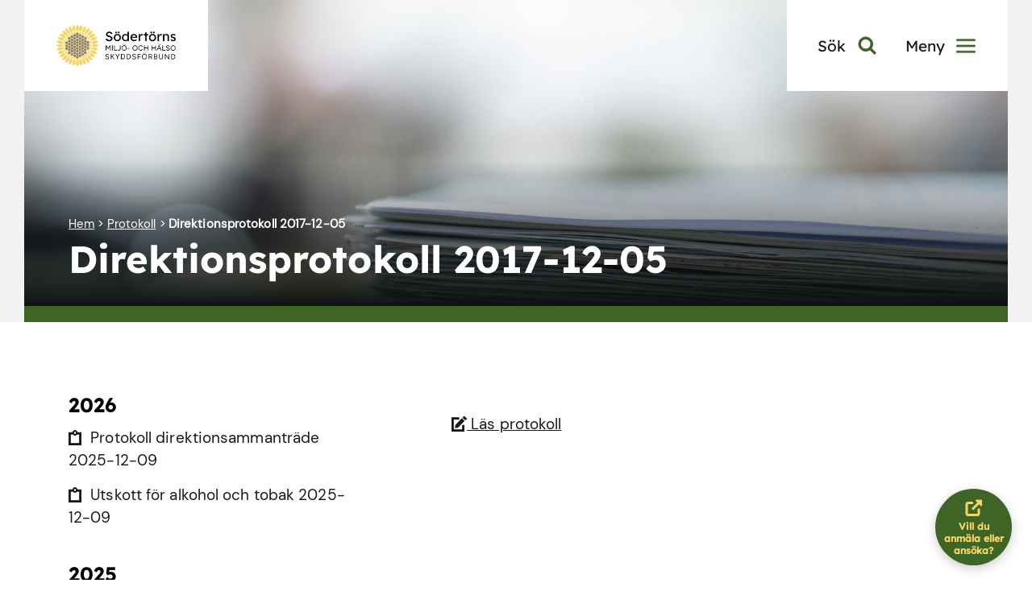

--- FILE ---
content_type: text/html; charset=UTF-8
request_url: https://www.smohf.se/protokoll/direktionsprotokoll-2017-12-05/
body_size: 8108
content:
<!DOCTYPE html><html lang="sv-SE"><head><meta charset="UTF-8" /><meta name="viewport" content="width=device-width, initial-scale=1.0"><link rel="shortcut icon" href="/favicon.ico?v=1.1"><meta http-equiv="X-UA-Compatible" content="IE=edge,chrome=1"><title>Direktionsprotokoll 2017-12-05 - SMOHF</title><link rel="pingback" href="https://www.smohf.se/xmlrpc.php" /><link rel="apple-touch-icon" sizes="180x180" href="https://www.smohf.se/wp-content/themes/sodertorn/assets/images/favicon/apple-touch-icon.png"><link rel="icon" type="image/png" href="https://www.smohf.se/wp-content/themes/sodertorn/assets/images/favicon/favicon-32x32.png" sizes="32x32"><link rel="icon" type="image/png" href="https://www.smohf.se/wp-content/themes/sodertorn/assets/images/favicon/favicon-16x16.png" sizes="16x16"><link rel="manifest" href="https://www.smohf.se/wp-content/themes/sodertorn/assets/images/favicon/manifest.json"><link rel="mask-icon" href="https://www.smohf.se/wp-content/themes/sodertorn/assets/images/favicon/safari-pinned-tab.svg" color="#5bbad5"><link rel="shortcut icon" href="https://www.smohf.se/wp-content/themes/sodertorn/assets/images/favicon/favicon.ico"><meta name="msapplication-config" content="https://www.smohf.se/wp-content/themes/sodertorn/assets/images/favicon/browserconfig.xml"><meta name="theme-color" content="#ffffff"><meta name='robots' content='index, follow, max-image-preview:large, max-snippet:-1, max-video-preview:-1' /><link rel="canonical" href="https://www.smohf.se/protokoll/direktionsprotokoll-2017-12-05/" /><meta property="og:locale" content="sv_SE" /><meta property="og:type" content="article" /><meta property="og:title" content="Direktionsprotokoll 2017-12-05 - SMOHF" /><meta property="og:url" content="https://www.smohf.se/protokoll/direktionsprotokoll-2017-12-05/" /><meta property="og:site_name" content="SMOHF" /><meta name="twitter:card" content="summary_large_image" /> <script type="application/ld+json" class="yoast-schema-graph">{"@context":"https://schema.org","@graph":[{"@type":"WebPage","@id":"https://www.smohf.se/protokoll/direktionsprotokoll-2017-12-05/","url":"https://www.smohf.se/protokoll/direktionsprotokoll-2017-12-05/","name":"Direktionsprotokoll 2017-12-05 - SMOHF","isPartOf":{"@id":"https://www.smohf.se/#website"},"datePublished":"2017-12-20T08:58:30+00:00","breadcrumb":{"@id":"https://www.smohf.se/protokoll/direktionsprotokoll-2017-12-05/#breadcrumb"},"inLanguage":"sv-SE","potentialAction":[{"@type":"ReadAction","target":["https://www.smohf.se/protokoll/direktionsprotokoll-2017-12-05/"]}]},{"@type":"BreadcrumbList","@id":"https://www.smohf.se/protokoll/direktionsprotokoll-2017-12-05/#breadcrumb","itemListElement":[{"@type":"ListItem","position":1,"name":"Hem","item":"https://www.smohf.se/"},{"@type":"ListItem","position":2,"name":"Protokoll","item":"https://www.smohf.se/protokoll/"},{"@type":"ListItem","position":3,"name":"Direktionsprotokoll 2017-12-05"}]},{"@type":"WebSite","@id":"https://www.smohf.se/#website","url":"https://www.smohf.se/","name":"SMOHF","description":"En till WordPress-webbplats","potentialAction":[{"@type":"SearchAction","target":{"@type":"EntryPoint","urlTemplate":"https://www.smohf.se/?s={search_term_string}"},"query-input":{"@type":"PropertyValueSpecification","valueRequired":true,"valueName":"search_term_string"}}],"inLanguage":"sv-SE"}]}</script> <style id='wp-img-auto-sizes-contain-inline-css' type='text/css'>img:is([sizes=auto i],[sizes^="auto," i]){contain-intrinsic-size:3000px 1500px}
/*# sourceURL=wp-img-auto-sizes-contain-inline-css */</style><style id='classic-theme-styles-inline-css' type='text/css'>/**
 * These rules are needed for backwards compatibility.
 * They should match the button element rules in the base theme.json file.
 */
.wp-block-button__link {
	color: #ffffff;
	background-color: #32373c;
	border-radius: 9999px; /* 100% causes an oval, but any explicit but really high value retains the pill shape. */

	/* This needs a low specificity so it won't override the rules from the button element if defined in theme.json. */
	box-shadow: none;
	text-decoration: none;

	/* The extra 2px are added to size solids the same as the outline versions.*/
	padding: calc(0.667em + 2px) calc(1.333em + 2px);

	font-size: 1.125em;
}

.wp-block-file__button {
	background: #32373c;
	color: #ffffff;
	text-decoration: none;
}

/*# sourceURL=/wp-includes/css/classic-themes.css */</style><link rel="stylesheet" href="https://www.smohf.se/wp-content/themes/sodertorn/build/main.css?id=2332719b9b75d9432ccce58f60a4b4df"> <script type="text/javascript" src="https://www.smohf.se/wp-content/themes/sodertorn/build/main.js?id=189a1672e9ea60537b1029f5970e2182" id="js-js"></script> <style id='global-styles-inline-css' type='text/css'>:root{--wp--preset--aspect-ratio--square: 1;--wp--preset--aspect-ratio--4-3: 4/3;--wp--preset--aspect-ratio--3-4: 3/4;--wp--preset--aspect-ratio--3-2: 3/2;--wp--preset--aspect-ratio--2-3: 2/3;--wp--preset--aspect-ratio--16-9: 16/9;--wp--preset--aspect-ratio--9-16: 9/16;--wp--preset--color--black: #000000;--wp--preset--color--cyan-bluish-gray: #abb8c3;--wp--preset--color--white: #ffffff;--wp--preset--color--pale-pink: #f78da7;--wp--preset--color--vivid-red: #cf2e2e;--wp--preset--color--luminous-vivid-orange: #ff6900;--wp--preset--color--luminous-vivid-amber: #fcb900;--wp--preset--color--light-green-cyan: #7bdcb5;--wp--preset--color--vivid-green-cyan: #00d084;--wp--preset--color--pale-cyan-blue: #8ed1fc;--wp--preset--color--vivid-cyan-blue: #0693e3;--wp--preset--color--vivid-purple: #9b51e0;--wp--preset--gradient--vivid-cyan-blue-to-vivid-purple: linear-gradient(135deg,rgb(6,147,227) 0%,rgb(155,81,224) 100%);--wp--preset--gradient--light-green-cyan-to-vivid-green-cyan: linear-gradient(135deg,rgb(122,220,180) 0%,rgb(0,208,130) 100%);--wp--preset--gradient--luminous-vivid-amber-to-luminous-vivid-orange: linear-gradient(135deg,rgb(252,185,0) 0%,rgb(255,105,0) 100%);--wp--preset--gradient--luminous-vivid-orange-to-vivid-red: linear-gradient(135deg,rgb(255,105,0) 0%,rgb(207,46,46) 100%);--wp--preset--gradient--very-light-gray-to-cyan-bluish-gray: linear-gradient(135deg,rgb(238,238,238) 0%,rgb(169,184,195) 100%);--wp--preset--gradient--cool-to-warm-spectrum: linear-gradient(135deg,rgb(74,234,220) 0%,rgb(151,120,209) 20%,rgb(207,42,186) 40%,rgb(238,44,130) 60%,rgb(251,105,98) 80%,rgb(254,248,76) 100%);--wp--preset--gradient--blush-light-purple: linear-gradient(135deg,rgb(255,206,236) 0%,rgb(152,150,240) 100%);--wp--preset--gradient--blush-bordeaux: linear-gradient(135deg,rgb(254,205,165) 0%,rgb(254,45,45) 50%,rgb(107,0,62) 100%);--wp--preset--gradient--luminous-dusk: linear-gradient(135deg,rgb(255,203,112) 0%,rgb(199,81,192) 50%,rgb(65,88,208) 100%);--wp--preset--gradient--pale-ocean: linear-gradient(135deg,rgb(255,245,203) 0%,rgb(182,227,212) 50%,rgb(51,167,181) 100%);--wp--preset--gradient--electric-grass: linear-gradient(135deg,rgb(202,248,128) 0%,rgb(113,206,126) 100%);--wp--preset--gradient--midnight: linear-gradient(135deg,rgb(2,3,129) 0%,rgb(40,116,252) 100%);--wp--preset--font-size--small: 13px;--wp--preset--font-size--medium: 20px;--wp--preset--font-size--large: 36px;--wp--preset--font-size--x-large: 42px;--wp--preset--spacing--20: 0.44rem;--wp--preset--spacing--30: 0.67rem;--wp--preset--spacing--40: 1rem;--wp--preset--spacing--50: 1.5rem;--wp--preset--spacing--60: 2.25rem;--wp--preset--spacing--70: 3.38rem;--wp--preset--spacing--80: 5.06rem;--wp--preset--shadow--natural: 6px 6px 9px rgba(0, 0, 0, 0.2);--wp--preset--shadow--deep: 12px 12px 50px rgba(0, 0, 0, 0.4);--wp--preset--shadow--sharp: 6px 6px 0px rgba(0, 0, 0, 0.2);--wp--preset--shadow--outlined: 6px 6px 0px -3px rgb(255, 255, 255), 6px 6px rgb(0, 0, 0);--wp--preset--shadow--crisp: 6px 6px 0px rgb(0, 0, 0);}:where(.is-layout-flex){gap: 0.5em;}:where(.is-layout-grid){gap: 0.5em;}body .is-layout-flex{display: flex;}.is-layout-flex{flex-wrap: wrap;align-items: center;}.is-layout-flex > :is(*, div){margin: 0;}body .is-layout-grid{display: grid;}.is-layout-grid > :is(*, div){margin: 0;}:where(.wp-block-columns.is-layout-flex){gap: 2em;}:where(.wp-block-columns.is-layout-grid){gap: 2em;}:where(.wp-block-post-template.is-layout-flex){gap: 1.25em;}:where(.wp-block-post-template.is-layout-grid){gap: 1.25em;}.has-black-color{color: var(--wp--preset--color--black) !important;}.has-cyan-bluish-gray-color{color: var(--wp--preset--color--cyan-bluish-gray) !important;}.has-white-color{color: var(--wp--preset--color--white) !important;}.has-pale-pink-color{color: var(--wp--preset--color--pale-pink) !important;}.has-vivid-red-color{color: var(--wp--preset--color--vivid-red) !important;}.has-luminous-vivid-orange-color{color: var(--wp--preset--color--luminous-vivid-orange) !important;}.has-luminous-vivid-amber-color{color: var(--wp--preset--color--luminous-vivid-amber) !important;}.has-light-green-cyan-color{color: var(--wp--preset--color--light-green-cyan) !important;}.has-vivid-green-cyan-color{color: var(--wp--preset--color--vivid-green-cyan) !important;}.has-pale-cyan-blue-color{color: var(--wp--preset--color--pale-cyan-blue) !important;}.has-vivid-cyan-blue-color{color: var(--wp--preset--color--vivid-cyan-blue) !important;}.has-vivid-purple-color{color: var(--wp--preset--color--vivid-purple) !important;}.has-black-background-color{background-color: var(--wp--preset--color--black) !important;}.has-cyan-bluish-gray-background-color{background-color: var(--wp--preset--color--cyan-bluish-gray) !important;}.has-white-background-color{background-color: var(--wp--preset--color--white) !important;}.has-pale-pink-background-color{background-color: var(--wp--preset--color--pale-pink) !important;}.has-vivid-red-background-color{background-color: var(--wp--preset--color--vivid-red) !important;}.has-luminous-vivid-orange-background-color{background-color: var(--wp--preset--color--luminous-vivid-orange) !important;}.has-luminous-vivid-amber-background-color{background-color: var(--wp--preset--color--luminous-vivid-amber) !important;}.has-light-green-cyan-background-color{background-color: var(--wp--preset--color--light-green-cyan) !important;}.has-vivid-green-cyan-background-color{background-color: var(--wp--preset--color--vivid-green-cyan) !important;}.has-pale-cyan-blue-background-color{background-color: var(--wp--preset--color--pale-cyan-blue) !important;}.has-vivid-cyan-blue-background-color{background-color: var(--wp--preset--color--vivid-cyan-blue) !important;}.has-vivid-purple-background-color{background-color: var(--wp--preset--color--vivid-purple) !important;}.has-black-border-color{border-color: var(--wp--preset--color--black) !important;}.has-cyan-bluish-gray-border-color{border-color: var(--wp--preset--color--cyan-bluish-gray) !important;}.has-white-border-color{border-color: var(--wp--preset--color--white) !important;}.has-pale-pink-border-color{border-color: var(--wp--preset--color--pale-pink) !important;}.has-vivid-red-border-color{border-color: var(--wp--preset--color--vivid-red) !important;}.has-luminous-vivid-orange-border-color{border-color: var(--wp--preset--color--luminous-vivid-orange) !important;}.has-luminous-vivid-amber-border-color{border-color: var(--wp--preset--color--luminous-vivid-amber) !important;}.has-light-green-cyan-border-color{border-color: var(--wp--preset--color--light-green-cyan) !important;}.has-vivid-green-cyan-border-color{border-color: var(--wp--preset--color--vivid-green-cyan) !important;}.has-pale-cyan-blue-border-color{border-color: var(--wp--preset--color--pale-cyan-blue) !important;}.has-vivid-cyan-blue-border-color{border-color: var(--wp--preset--color--vivid-cyan-blue) !important;}.has-vivid-purple-border-color{border-color: var(--wp--preset--color--vivid-purple) !important;}.has-vivid-cyan-blue-to-vivid-purple-gradient-background{background: var(--wp--preset--gradient--vivid-cyan-blue-to-vivid-purple) !important;}.has-light-green-cyan-to-vivid-green-cyan-gradient-background{background: var(--wp--preset--gradient--light-green-cyan-to-vivid-green-cyan) !important;}.has-luminous-vivid-amber-to-luminous-vivid-orange-gradient-background{background: var(--wp--preset--gradient--luminous-vivid-amber-to-luminous-vivid-orange) !important;}.has-luminous-vivid-orange-to-vivid-red-gradient-background{background: var(--wp--preset--gradient--luminous-vivid-orange-to-vivid-red) !important;}.has-very-light-gray-to-cyan-bluish-gray-gradient-background{background: var(--wp--preset--gradient--very-light-gray-to-cyan-bluish-gray) !important;}.has-cool-to-warm-spectrum-gradient-background{background: var(--wp--preset--gradient--cool-to-warm-spectrum) !important;}.has-blush-light-purple-gradient-background{background: var(--wp--preset--gradient--blush-light-purple) !important;}.has-blush-bordeaux-gradient-background{background: var(--wp--preset--gradient--blush-bordeaux) !important;}.has-luminous-dusk-gradient-background{background: var(--wp--preset--gradient--luminous-dusk) !important;}.has-pale-ocean-gradient-background{background: var(--wp--preset--gradient--pale-ocean) !important;}.has-electric-grass-gradient-background{background: var(--wp--preset--gradient--electric-grass) !important;}.has-midnight-gradient-background{background: var(--wp--preset--gradient--midnight) !important;}.has-small-font-size{font-size: var(--wp--preset--font-size--small) !important;}.has-medium-font-size{font-size: var(--wp--preset--font-size--medium) !important;}.has-large-font-size{font-size: var(--wp--preset--font-size--large) !important;}.has-x-large-font-size{font-size: var(--wp--preset--font-size--x-large) !important;}
/*# sourceURL=global-styles-inline-css */</style><style id='core-block-supports-inline-css' type='text/css'>/**
 * Core styles: block-supports
 */

/*# sourceURL=core-block-supports-inline-css */</style></head><body class="wp-singular protokoll-template-default single single-protokoll postid-1927 wp-theme-sodertorn direktionsprotokoll-2017-12-05"><div id="menuTrigger-id"></div><aside aria-label="Hoppa till huvudinnehåll"> <a href="#main_content" class="skip">Hoppa till huvudinnehåll</a></aside><div class="cover-all"></div><header><div class="container-fluid"><div class="row"><div class="col-md-12"><div class="header-block"><div class="logo-block"> <a href="https://www.smohf.se"><img src="https://www.smohf.se/wp-content/uploads/2024/03/smohf-logotype-symbol-text-color.png" alt="Södertörn logotype"></a></div><div class="right-block"><div class="right-block__search"><form action="/" method="get"> <label for="search" class="sr-only">Search</label> <input type="text" name="s" placeholder="Sök här..." id="search" value="" /></form><div class="search-button"><p class="search-text">Sök</p> <svg width="24" height="24"> <use href="#searchIcon"></use> </svg></div></div><div class="right-block__menu"> <button class="navbar-toggler js-navbar-toggler" type="button" role="button" aria-controls="navbarSupportedContent" aria-expanded="false" aria-label="Toggle navigation"> Meny <svg width="24" height="24" fill="currentColor"> <use href="#hamburger-menu"></use> </svg> </button><div class="body-overlay"></div><div class="js-collapse navbar-collapse" id="navbarSupportedContent"> <button class="js-close-menu" type="button" role="button" aria-label="search button"> Stäng meny <svg width="18" height="20" fill="currentColor"> <use href="#close"></use> </svg> </button><ul id="menu-menu-1" class="menu"><li class="menu-item menu-e-tjanster-och-blanketter"><a target="_blank" href="https://minasidor.smohf.se/">E-tjänster och blanketter</a></li><li class="menu-item menu-invanare"><a href="https://www.smohf.se/amnesomraden/invanare/">Invånare</a></li><li class="menu-item menu-foretag-och-verksamheter"><a href="https://www.smohf.se/amnesomraden/foretagoch-verksamheter/">Företag och verksamheter</a></li><li class="menu-item menu-kontakt"><a href="https://www.smohf.se/kontakt/">Kontakt</a></li><li class="menu-item menu-om-oss"><a href="https://www.smohf.se/om-oss/">Om oss</a></li></ul><div class="nav-bottom-links"><div class="link-bottom"> <a href="https://www.smohf.se/om-oss/taxor/"  rel="noopener">Avgifter &amp; taxor</a></div><div class="link-bottom"> <a href="https://www.smohf.se/vanliga-fragor/"  rel="noopener">Vanliga frågor</a></div><div class="link-bottom"> <a href="https://minasidor.smohf.se/synpunkt"  rel="noopener">Synpunkter &amp; förslag</a></div><div class="link-bottom"> <a href="https://www.smohf.se/lokalaforeskrifter"  rel="noopener">Lokala föreskrifter</a></div></div></div></div></div></div></div></div></div></header><div class="small-hero"><div class="toppimg-sub" title="" style="background: url(https://www.smohf.se/wp-content/uploads/2023/02/AdobeStock_407847253-scaled-e1676988810232-1800x700.jpeg) 50% 50% no-repeat; background-size: cover;"></div><div class="banner-overlay"></div><div class="banner-overlay-top"></div><div class="hero-text"><div class="container"><div class="hero-text__inside"><div class="hero-breadcrumbs"> <span><span><a href="https://www.smohf.se/">Hem</a></span> &gt; <span><a href="https://www.smohf.se/protokoll/">Protokoll</a></span> &gt; <span class="breadcrumb_last" aria-current="page">Direktionsprotokoll 2017-12-05</span></span></div><h1>Direktionsprotokoll 2017-12-05</h1></div></div></div></div><main><section><div class="container"><div class="row"><div class="col-xs-12 col-sm-4"><div class="protokoll-box"><h2>2026</h2><div class="taxa-fil"><a href=https://www.smohf.se/wp-content/uploads/2026/01/SMOHF-33-Direktionsammantrade-2025-12-09-protokoll.pdf rel="noopener"><span class="btb bt-paste bt-1x"></span> Protokoll direktionsammanträde 2025-12-09</a></div><div class="taxa-fil"><a href=https://www.smohf.se/wp-content/uploads/2026/01/Utskottet_for_alkohol_och_tobak-17-2025-12-09-Protokoll.pdf rel="noopener"><span class="btb bt-paste bt-1x"></span> Utskott för alkohol och tobak 2025-12-09</a></div><br><h2>2025</h2><div class="taxa-fil"><a href=https://www.smohf.se/wp-content/uploads/2025/12/SMOHF-32-Direktionssammantrade-2025-11-06-protokoll.pdf rel="noopener"><span class="btb bt-paste bt-1x"></span> Protokoll Direktionssammanträde 2025-11-06</a></div><div class="taxa-fil"><a href=https://www.smohf.se/wp-content/uploads/2025/10/Utskottet_for_alkohol_och_tobak-16-2025-10-09-Protokoll.pdf rel="noopener"><span class="btb bt-paste bt-1x"></span> Utskott för alkohol och tobak 2025-10-09</a></div><div class="taxa-fil"><a href=https://www.smohf.se/wp-content/uploads/2025/09/SMOHF-31-Direktionssammantrade-2025-09-18-protokoll.pdf rel="noopener"><span class="btb bt-paste bt-1x"></span> Direktionssammanträde 2025-09-18</a></div><div class="taxa-fil"><a href=https://www.smohf.se/wp-content/uploads/2025/09/Utskottet_for_alkohol_och_tobak-15-2025-09-18-Protokoll.pdf rel="noopener"><span class="btb bt-paste bt-1x"></span> Utskottet för alkohol och tobak 2025-09-18</a></div><div class="taxa-fil"><a href=https://www.smohf.se/wp-content/uploads/2025/06/Utskottet_for_alkohol_och_tobak-13-2025-06-26-protokoll.pdf rel="noopener"><span class="btb bt-paste bt-1x"></span> Utskottet för alkohol och tobak 2026-06-26</a></div><div class="taxa-fil"><a href=https://www.smohf.se/wp-content/uploads/2025/06/SMOHF-30-Direktionssammantrade-2025-06-05-protokoll.pdf rel="noopener"><span class="btb bt-paste bt-1x"></span> Direktionssammanträde 2025-06-05</a></div><div class="taxa-fil"><a href=https://www.smohf.se/wp-content/uploads/2025/05/SMOHF-29-Direktionssammantrade-2025-05-07-protokoll.pdf rel="noopener"><span class="btb bt-paste bt-1x"></span> Direktionssammanträde 2025-05-07</a></div><div class="taxa-fil"><a href=https://www.smohf.se/wp-content/uploads/2025/04/Utskottet_for_alkohol_och_tobak-11-025-04-10-protokoll.pdf rel="noopener"><span class="btb bt-paste bt-1x"></span> Utskottet för alkohol och tobak 2025-04-10</a></div><div class="taxa-fil"><a href=https://www.smohf.se/wp-content/uploads/2025/03/SMOHF-28-Direktionssammantrade-2025-03-11-protokoll.pdf rel="noopener"><span class="btb bt-paste bt-1x"></span> Direktionsprotokoll 2025-03-11</a></div><div class="taxa-fil"><a href=https://www.smohf.se/wp-content/uploads/2025/02/SMOHF-27-Direktionssammantrade-2025-02-06-protokoll.pdf rel="noopener"><span class="btb bt-paste bt-1x"></span> Direktionsprotokoll 2025-02-06</a></div><div class="taxa-fil"><a href=https://www.smohf.se/wp-content/uploads/2025/02/Utskottet_for_alkohol_och_tobak-10-2025-02-06-protokoll.pdf rel="noopener"><span class="btb bt-paste bt-1x"></span> Utskottet för alkohol och tobak 2025-02-06</a></div><br><h2>2024</h2><div class="taxa-fil"><a href=https://www.smohf.se/wp-content/uploads/2024/12/SMOHF-26-Direktionssammantrade-2024-12-11-protokoll.pdf rel="noopener"><span class="btb bt-paste bt-1x"></span> Direktionsprotokoll 2024-12-11</a></div><div class="taxa-fil"><a href=https://www.smohf.se/wp-content/uploads/2024/12/Utskottet_for_alkohol_och_tobak-8-Protokoll_2024-11-13.pdf-M.pdf rel="noopener"><span class="btb bt-paste bt-1x"></span> Utskottet för alkohol och tobak 2024-11-13</a></div><div class="taxa-fil"><a href=https://www.smohf.se/wp-content/uploads/2024/10/SMOHF-24-Direktionssammantrade-2024-09-18-protokoll.pdf rel="noopener"><span class="btb bt-paste bt-1x"></span> Direktionsprotokoll 2024-09-18</a></div><div class="taxa-fil"><a href=https://www.smohf.se/wp-content/uploads/2024/09/SMOHF-Direktionssammantrade-2024-08-21-protokoll.pdf rel="noopener"><span class="btb bt-paste bt-1x"></span> Direktionsprotokoll 2024-08-21</a></div><div class="taxa-fil"><a href=https://www.smohf.se/wp-content/uploads/2024/09/Protokoll_for_alkohol_och_tobak-6-Utskott_for_alkohol-_och_tobaksfragor-2024-08-21.pdf rel="noopener"><span class="btb bt-paste bt-1x"></span> Utskottet för alkohol och tobak 2024-08-21</a></div><div class="taxa-fil"><a href=https://www.smohf.se/wp-content/uploads/2024/07/SMOHF-22-Direktionssammantrade-2024-06-12-protokoll.pdf rel="noopener"><span class="btb bt-paste bt-1x"></span> Direktionsprotokoll 2024-06-12</a></div><div class="taxa-fil"><a href=https://www.smohf.se/wp-content/uploads/2024/07/Utskottet_for_alkohol_och_tobak-5-Utskott_for_alkohol-_och_tobaksfragor-2024-06-26-protokoll.pdf rel="noopener"><span class="btb bt-paste bt-1x"></span> Utskottet för alkohol och tobak 2024-06-26</a></div><div class="taxa-fil"><a href=https://www.smohf.se/wp-content/uploads/2024/07/Justerat-protokoll-240612.pdf rel="noopener"><span class="btb bt-paste bt-1x"></span> Utskottet för alkohol och tobak 2024-06-12</a></div><div class="taxa-fil"><a href=https://www.smohf.se/wp-content/uploads/2024/07/Utskottet_for_alkohol_och_tobak-3-Utskott_for_alkohol-_och_tobaksfragor-2024-05-15-protokoll.pdf rel="noopener"><span class="btb bt-paste bt-1x"></span> Utskottet för alkohol och tobak 2024-05-15</a></div><div class="taxa-fil"><a href=https://www.smohf.se/wp-content/uploads/2024/07/Justerat-protokoll-240320.pdf rel="noopener"><span class="btb bt-paste bt-1x"></span> Utskottet för alkohol och tobak 2024-03-20</a></div><div class="taxa-fil"><a href=https://www.smohf.se/wp-content/uploads/2024/04/Justerat-protokoll-240417.pdf rel="noopener"><span class="btb bt-paste bt-1x"></span> Direktionsprotokoll 2024-04-17</a></div><div class="taxa-fil"><a href=https://www.smohf.se/wp-content/uploads/2024/03/Justerat-protokoll-240207.pdf rel="noopener"><span class="btb bt-paste bt-1x"></span> Direktionsprotokoll 2024-02-07</a></div><div class="taxa-fil"><a href=https://www.smohf.se/wp-content/uploads/2024/01/Justerat-protokoll-240117.pdf rel="noopener"><span class="btb bt-paste bt-1x"></span> Protokoll utskottet för alkohol och tobak 2024-01-17</a></div><br><h2>2023</h2><div class="taxa-fil"><a href=https://www.smohf.se/wp-content/uploads/2023/11/Justerat-protokoll-231018.pdf rel="noopener"><span class="btb bt-paste bt-1x"></span> Direktionsprotokoll 231018</a></div><div class="taxa-fil"><a href=https://www.smohf.se/wp-content/uploads/2023/09/Justerat-protokoll-230823-maskat.pdf rel="noopener"><span class="btb bt-paste bt-1x"></span> Protokoll utskottet för alkohol och tobak 2023-08-23</a></div><div class="taxa-fil"><a href=https://www.smohf.se/wp-content/uploads/2023/08/Direktionsprotokoll-2023-08-23.pdf rel="noopener"><span class="btb bt-paste bt-1x"></span> Direktionsprotokoll 2023-08-23</a></div><div class="taxa-fil"><a href=https://www.smohf.se/wp-content/uploads/2023/06/Justerat-protokoll-230608-maskat-1.pdf rel="noopener"><span class="btb bt-paste bt-1x"></span> Protokoll utskott för alkohol och tobak 230608</a></div><div class="taxa-fil"><a href=https://www.smohf.se/wp-content/uploads/2023/06/Justerat-protokoll-230608-maskat.pdf rel="noopener"><span class="btb bt-paste bt-1x"></span> Direktionsprotokoll 230608</a></div><div class="taxa-fil"><a href=https://www.smohf.se/wp-content/uploads/2023/05/Justerat-protokoll-230510-maskat.pdf rel="noopener"><span class="btb bt-paste bt-1x"></span> Protokoll utskott för alkohol och tobak 230510</a></div><div class="taxa-fil"><a href=https://www.smohf.se/wp-content/uploads/2023/03/Justerat-protokoll-230222-1.pdf rel="noopener"><span class="btb bt-paste bt-1x"></span> Direktionsprotokoll  230222</a></div><div class="taxa-fil"><a href=https://www.smohf.se/wp-content/uploads/2023/03/Justerat-protokoll-230222.pdf rel="noopener"><span class="btb bt-paste bt-1x"></span> Protokoll utskott för alkohol och tobak 230222</a></div><div class="taxa-fil"><a href=https://www.smohf.se/wp-content/uploads/2023/03/Justerat-protokoll-230118.pdf rel="noopener"><span class="btb bt-paste bt-1x"></span> Protokoll utskott för alkohol och tobak 230118</a></div><div class="taxa-fil"><a href=https://www.smohf.se/wp-content/uploads/2023/02/Justerat-protokoll-230222.pdf rel="noopener"><span class="btb bt-paste bt-1x"></span> Protokoll utskott alkohol och tobak 230222</a></div><div class="taxa-fil"><a href=https://www.smohf.se/wp-content/uploads/2023/01/Justerat-protokoll-221207-maskad-version.pdf rel="noopener"><span class="btb bt-paste bt-1x"></span> Direktionsprotokoll  221207</a></div><div class="taxa-fil"><a href=https://www.smohf.se/wp-content/uploads/2023/01/Justerat-protokoll-221207.pdf rel="noopener"><span class="btb bt-paste bt-1x"></span> Protokoll utskott alkohol och tobak 221207</a></div><br><h2>2022</h2><div class="taxa-fil"><a href=https://www.smohf.se/wp-content/uploads/2022/12/Justerat-protokoll-221116.pdf rel="noopener"><span class="btb bt-paste bt-1x"></span> Protokoll utskott för alkohol och tobak 221116</a></div><div class="taxa-fil"><a href=https://www.smohf.se/wp-content/uploads/2022/11/Justerat-protokoll-221019-1.pdf rel="noopener"><span class="btb bt-paste bt-1x"></span> Direktionsprotokoll 221019</a></div><div class="taxa-fil"><a href=https://www.smohf.se/wp-content/uploads/2022/11/Justerat-protokoll-221019.pdf rel="noopener"><span class="btb bt-paste bt-1x"></span> Protokoll utskott för alkohol och tobak 221019</a></div><div class="taxa-fil"><a href=https://www.smohf.se/wp-content/uploads/2022/09/Justerat-protokoll-m-220824.pdf rel="noopener"><span class="btb bt-paste bt-1x"></span> Protokoll utskott för alkohol- och tobak 220921</a></div><div class="taxa-fil"><a href=https://www.smohf.se/wp-content/uploads/2022/09/Justerat-protokoll-m-220824.pdf rel="noopener"><span class="btb bt-paste bt-1x"></span> Direktionsmöte, protokoll 22-08-24</a></div><div class="taxa-fil"><a href=https://www.smohf.se/wp-content/uploads/2022/07/Justerat-protokoll-220706.pdf rel="noopener"><span class="btb bt-paste bt-1x"></span> Justerat Direktionsprotokoll 2022-07-06</a></div><div class="taxa-fil"><a href=https://www.smohf.se/wp-content/uploads/2022/07/Justerat-protokkoll-220622-omedelbar-justering.pdf rel="noopener"><span class="btb bt-paste bt-1x"></span> Direktionsprotokoll 2022-06-22</a></div><div class="taxa-fil"><a href=https://www.smohf.se/wp-content/uploads/2022/06/Justerat-protokoll-Utskottet-220622.pdf rel="noopener"><span class="btb bt-paste bt-1x"></span> Justerat protokoll utskott alkohol och tobak 2022-06-22</a></div><div class="taxa-fil"><a href=https://www.smohf.se/wp-content/uploads/2022/06/Justerat-protokoll-Utskottet-220608.pdf rel="noopener"><span class="btb bt-paste bt-1x"></span> Protokoll utskott alkohol och tobak 2022-06-08</a></div><div class="taxa-fil"><a href=https://www.smohf.se/wp-content/uploads/2022/06/Justerat-protokoll-220518.pdf rel="noopener"><span class="btb bt-paste bt-1x"></span> Justerat protokoll 2022.05.18</a></div><div class="taxa-fil"><a href=https://www.smohf.se/wp-content/uploads/2022/05/Justerat-protokoll-220420.pdf rel="noopener"><span class="btb bt-paste bt-1x"></span> Direktionsprotokoll 2022-04-20</a></div><div class="taxa-fil"><a href=https://www.smohf.se/wp-content/uploads/2022/04/Justerat-protokoll-220323.pdf rel="noopener"><span class="btb bt-paste bt-1x"></span> Protokoll utskott alkohol och tobak 2022-03-23</a></div><div class="taxa-fil"><a href=https://www.smohf.se/wp-content/uploads/2022/03/Justerat-protokoll-220223.pdf rel="noopener"><span class="btb bt-paste bt-1x"></span> Direktionsprotokoll 2022-02-23</a></div><div class="taxa-fil"><a href=https://www.smohf.se/wp-content/uploads/2022/02/Justerat-protokoll-220119.pdf rel="noopener"><span class="btb bt-paste bt-1x"></span> Protokoll utskott alkohol och tobak  2022-01-19</a></div><br><h2>2021</h2><div class="taxa-fil"><a href=https://www.smohf.se/wp-content/uploads/2021/12/2021-12-08-justerat.pdf rel="noopener"><span class="btb bt-paste bt-1x"></span> Direktionsprotokoll 2021-12-08</a></div><div class="taxa-fil"><a href=https://www.smohf.se/wp-content/uploads/2021/12/Justerat-protokoll-211117.pdf rel="noopener"><span class="btb bt-paste bt-1x"></span> Direktionsprotokoll 2021-11-17</a></div><div class="taxa-fil"><a href=https://www.smohf.se/wp-content/uploads/2021/11/2021-10-20-klart-justerat.pdf rel="noopener"><span class="btb bt-paste bt-1x"></span> Direktionsprotokoll 2021-10-20</a></div><div class="taxa-fil"><a href=https://www.smohf.se/wp-content/uploads/2021/10/Justerat-protokoll-dir-210915.pdf rel="noopener"><span class="btb bt-paste bt-1x"></span> Direktionsprotokoll 2021-09-15</a></div><div class="taxa-fil"><a href=https://www.smohf.se/wp-content/uploads/2021/09/2021-08-25.pdf rel="noopener"><span class="btb bt-paste bt-1x"></span> Direktionsprotokoll 2021-08-25</a></div><div class="taxa-fil"><a href=https://www.smohf.se/wp-content/uploads/2021/08/2021-06-17.pdf rel="noopener"><span class="btb bt-paste bt-1x"></span> Direktionsprotokoll 2021-06-17</a></div><div class="taxa-fil"><a href=https://www.smohf.se/wp-content/uploads/2021/07/Justerat-protokoll-210630-1.pdf rel="noopener"><span class="btb bt-paste bt-1x"></span> Protokoll utskott alkohol och tobak 2021-06-30</a></div><div class="taxa-fil"><a href=https://www.smohf.se/wp-content/uploads/2021/07/Justerat-protokoll-210617.pdf rel="noopener"><span class="btb bt-paste bt-1x"></span> Protokoll utskott alkohol och tobak 2021-06-17</a></div><div class="taxa-fil"><a href=https://www.smohf.se/wp-content/uploads/2021/05/2021-04-21.pdf rel="noopener"><span class="btb bt-paste bt-1x"></span> Direktionsprotokoll 2021-04-21</a></div><div class="taxa-fil"><a href=https://www.smohf.se/wp-content/uploads/2021/04/Justerat-protokoll-210421.pdf rel="noopener"><span class="btb bt-paste bt-1x"></span> Protokoll utskott alkohol och tobak 2021-04-21</a></div><div class="taxa-fil"><a href=https://www.smohf.se/wp-content/uploads/2021/04/Justerat-protokoll-210324_rattad-version.pdf rel="noopener"><span class="btb bt-paste bt-1x"></span> Protokoll utskott alkohol och tobak 2021-03-24</a></div><div class="taxa-fil"><a href=https://www.smohf.se/wp-content/uploads/2021/03/Protokoll-210224.pdf rel="noopener"><span class="btb bt-paste bt-1x"></span> Direktionsprotokoll 2021-02-24</a></div><div class="taxa-fil"><a href=https://www.smohf.se/wp-content/uploads/2021/03/Justerat-protokoll-utskottet.pdf rel="noopener"><span class="btb bt-paste bt-1x"></span> Protokoll utskott alkohol och tobak 2021-02-24</a></div><br><h2>2020</h2><div class="taxa-fil"><a href=https://www.smohf.se/wp-content/uploads/2021/01/Direktionsprotokoll-2020-12-09.pdf rel="noopener"><span class="btb bt-paste bt-1x"></span> Direktionsprotokoll 2020-12-09</a></div><div class="taxa-fil"><a href=https://www.smohf.se/wp-content/uploads/2020/11/2020-10-21.pdf rel="noopener"><span class="btb bt-paste bt-1x"></span> Direktionsprotokoll 2020-10-21</a></div><div class="taxa-fil"><a href=https://www.smohf.se/wp-content/uploads/2020/09/Protokoll-20200922.pdf rel="noopener"><span class="btb bt-paste bt-1x"></span> Protokoll utskott alkohol och tobak 2020-09-22</a></div><div class="taxa-fil"><a href=https://www.smohf.se/wp-content/uploads/2020/09/2020-08-26.pdf rel="noopener"><span class="btb bt-paste bt-1x"></span> Direktionsprotokoll 2020-08-26</a></div><div class="taxa-fil"><a href=https://www.smohf.se/wp-content/uploads/2020/08/Protokoll-200818.pdf rel="noopener"><span class="btb bt-paste bt-1x"></span> Protokoll utskott alkohol och tobak 2020-08-18</a></div><div class="taxa-fil"><a href=https://www.smohf.se/wp-content/uploads/2020/07/Protokoll-20200623.pdf rel="noopener"><span class="btb bt-paste bt-1x"></span> Protokoll utskott alkohol och tobak 2020-06-23</a></div><div class="taxa-fil"><a href=https://www.smohf.se/wp-content/uploads/2020/06/Direktionsprotokoll-2020-06-16.pdf rel="noopener"><span class="btb bt-paste bt-1x"></span> Direktionsprotokoll 2020-06-16</a></div><div class="taxa-fil"><a href=https://www.smohf.se/wp-content/uploads/2020/05/Protokoll-Alkohol-tobaksutskottet-20200526.pdf rel="noopener"><span class="btb bt-paste bt-1x"></span> Protokoll utskott alkohol och tobak 2020-05-26</a></div><div class="taxa-fil"><a href=https://www.smohf.se/wp-content/uploads/2020/05/Direktionsprotokoll-2020-04-21.pdf rel="noopener"><span class="btb bt-paste bt-1x"></span> Direktionsprotokoll 2020-04-21</a></div><div class="taxa-fil"><a href=https://www.smohf.se/wp-content/uploads/2020/04/Protokoll-20200401.pdf rel="noopener"><span class="btb bt-paste bt-1x"></span> Direktionsprotokoll 2020-04-01</a></div><div class="taxa-fil"><a href=https://www.smohf.se/wp-content/uploads/2020/03/Protokoll-2020-02-25.pdf rel="noopener"><span class="btb bt-paste bt-1x"></span> Direktionsprotokoll 2020-02-25</a></div><div class="taxa-fil"><a href=https://www.smohf.se/wp-content/uploads/2020/02/Protokoll-20200225.pdf rel="noopener"><span class="btb bt-paste bt-1x"></span> Protokoll utskott alkohol och tobak 2020-02-25</a></div><div class="taxa-fil"><a href=https://www.smohf.se/wp-content/uploads/2020/01/Protokoll-20200121.pdf rel="noopener"><span class="btb bt-paste bt-1x"></span> Protokoll utskott Alkohol och tobak 2020-01-21</a></div><br><h2>2019</h2><div class="taxa-fil"><a href=https://www.smohf.se/wp-content/uploads/2019/12/Direktionsprotokoll-2019-12-10.pdf rel="noopener"><span class="btb bt-paste bt-1x"></span> Direktionsprotokoll 2019-12-10</a></div><div class="taxa-fil"><a href=https://www.smohf.se/wp-content/uploads/2019/12/2019-12-10-omedelbar-justering.pdf rel="noopener"><span class="btb bt-paste bt-1x"></span> Direktionsprotokoll 2019-12-10 omedelbar justering</a></div><div class="taxa-fil"><a href=https://www.smohf.se/wp-content/uploads/2019/11/Protokoll-20191022.pdf rel="noopener"><span class="btb bt-paste bt-1x"></span> Direktionsprotokoll 2019-10-22</a></div><div class="taxa-fil"><a href=https://www.smohf.se/wp-content/uploads/2019/09/Protokoll-utskottsmöte-Alkohol-Tobak-2019-09-03.pdf rel="noopener"><span class="btb bt-paste bt-1x"></span> Protokoll utskottsmöte Alkohol &#038; Tobak 2019-09-03</a></div><div class="taxa-fil"><a href=https://www.smohf.se/wp-content/uploads/2019/09/Direktionsprotokoll-2019-08-27.pdf rel="noopener"><span class="btb bt-paste bt-1x"></span> Direktionsprotokoll 2019-08-27</a></div><div class="taxa-fil"><a href=https://www.smohf.se/wp-content/uploads/2019/08/20190827-Protokoll-omedelbar-justering.pdf rel="noopener"><span class="btb bt-paste bt-1x"></span> Direktionsprotokoll 2019-08-27 omedelbar justering</a></div><div class="taxa-fil"><a href=https://www.smohf.se/wp-content/uploads/2019/07/Protokoll-2019-06-12.pdf rel="noopener"><span class="btb bt-paste bt-1x"></span> Direktionsprotokoll 2019-06-12</a></div><div class="taxa-fil"><a href=https://www.smohf.se/wp-content/uploads/2019/05/Protokoll-2019-05-08.pdf rel="noopener"><span class="btb bt-paste bt-1x"></span> Direktionsprotokoll 2019-05-08</a></div><div class="taxa-fil"><a href=https://www.smohf.se/wp-content/uploads/2019/03/Protokoll-2019-02-26.pdf rel="noopener"><span class="btb bt-paste bt-1x"></span> Direktionsprotokoll 2019-02-26 del 2</a></div><div class="taxa-fil"><a href=https://www.smohf.se/wp-content/uploads/2019/02/2019-02-26-omedbar-justering.pdf rel="noopener"><span class="btb bt-paste bt-1x"></span> Direktionsprotokoll 2019-02-26 del 1</a></div><br><h2>2018</h2><div class="taxa-fil"><a href=https://www.smohf.se/wp-content/uploads/2018/12/2018-12-03.pdf rel="noopener"><span class="btb bt-paste bt-1x"></span> Direktionsprotokoll 2018-12-03</a></div><div class="taxa-fil"><a href=https://www.smohf.se/wp-content/uploads/2018/11/Protokoll-2018-10-23_2.pdf rel="noopener"><span class="btb bt-paste bt-1x"></span> Direktionsprotokoll del 2 2018-10-23</a></div><div class="taxa-fil"><a href=https://www.smohf.se/wp-content/uploads/2018/10/Direktionsprotokoll-2018-10-23.pdf rel="noopener"><span class="btb bt-paste bt-1x"></span> Direktionsprotokoll 2018-10-23</a></div><div class="taxa-fil"><a href=https://www.smohf.se/wp-content/uploads/2018/09/Protokoll-Direktionen-2018-08-20.pdf rel="noopener"><span class="btb bt-paste bt-1x"></span> Direktionsprotokoll del 2 2018-08-20</a></div><div class="taxa-fil"><a href=https://www.smohf.se/wp-content/uploads/2018/08/Direktionsprotokoll-2018-08-20-omedelbar-just.pdf rel="noopener"><span class="btb bt-paste bt-1x"></span> Direktionsprotokoll del 1 2018-08-20</a></div><div class="taxa-fil"><a href=https://www.smohf.se/wp-content/uploads/2018/06/2018-06-12.pdf rel="noopener"><span class="btb bt-paste bt-1x"></span> Direktionsprotokoll 2018-06-12</a></div><div class="taxa-fil"><a href=https://www.smohf.se/wp-content/uploads/2018/03/Direktionsprotokoll-2018-02-20.pdf rel="noopener"><span class="btb bt-paste bt-1x"></span> Direktionsprotokoll 2018-02-20</a></div><br><h2>2017</h2><div class="taxa-fil"><a href=https://www.smohf.se/wp-content/uploads/2017/12/2017-12-05.pdf rel="noopener"><span class="btb bt-paste bt-1x"></span> Direktionsprotokoll 2017-12-05</a></div><div class="taxa-fil"><a href=https://www.smohf.se/wp-content/uploads/2017/11/Direktionsprotokoll-2017-10-24.pdf rel="noopener"><span class="btb bt-paste bt-1x"></span> Direktionsprotokoll 2017-10-24</a></div><div class="taxa-fil"><a href=https://www.smohf.se/wp-content/uploads/2017/09/Direktionsprotokoll-2017-08-21-övriga-paragrafer-18-24-31-32.pdf rel="noopener"><span class="btb bt-paste bt-1x"></span> Direktionsprotokoll 2017-08-21 del 2</a></div><div class="taxa-fil"><a href=https://www.smohf.se/wp-content/uploads/2017/08/Direktionsprotokoll-2017-08-21.pdf rel="noopener"><span class="btb bt-paste bt-1x"></span> Direktionsprotokoll 2017-08-21 del 1</a></div><div class="taxa-fil"><a href=https://www.smohf.se/wp-content/uploads/2017/06/2017-06-13.pdf rel="noopener"><span class="btb bt-paste bt-1x"></span> Direktionsprotokoll 2017-06-13</a></div><div class="taxa-fil"><a href=https://www.smohf.se/wp-content/uploads/2017/06/2017-02-21-1.pdf rel="noopener"><span class="btb bt-paste bt-1x"></span> Direktionsprotokoll 2017-02-21</a></div><br><h2>2016</h2><div class="taxa-fil"><a href=https://www.smohf.se/wp-content/uploads/2017/06/2016-12-07.pdf rel="noopener"><span class="btb bt-paste bt-1x"></span> Direktionsprotokoll 2016-12-07</a></div><div class="taxa-fil"><a href=https://www.smohf.se/wp-content/uploads/2017/06/2016-10-25.pdf rel="noopener"><span class="btb bt-paste bt-1x"></span> Direktionsprotokoll 2016-10-25</a></div><div class="taxa-fil"><a href=https://www.smohf.se/wp-content/uploads/2017/06/2016-08-22-omedelbar-justering.pdf rel="noopener"><span class="btb bt-paste bt-1x"></span> Direktionsprotokoll 2016-08-22</a></div><div class="taxa-fil"><a href=https://www.smohf.se/wp-content/uploads/2017/06/2016-08-22.pdf rel="noopener"><span class="btb bt-paste bt-1x"></span> Direktionsprotokoll 2016-08-22</a></div><div class="taxa-fil"><a href=https://www.smohf.se/wp-content/uploads/2017/06/2016-04-19.pdf rel="noopener"><span class="btb bt-paste bt-1x"></span> Direktionsprotokoll 2016-04-19</a></div><div class="taxa-fil"><a href=https://www.smohf.se/wp-content/uploads/2017/06/2016-02-16.pdf rel="noopener"><span class="btb bt-paste bt-1x"></span> Direktionsprotokoll 2016-02-16</a></div></div></div> <span id="main_content"></span><div class="col-xs-12 col-sm-7 pull-right main-content"> <a href="https://www.smohf.se/wp-content/uploads/2017/12/2017-12-05.pdf" rel="noopener" aria-label="Läs protokoll Direktionsprokoll 2017-12-05"><span class="btb bt-edit bt-1x"></span> Läs protokoll</a></div></div></div></section></main><footer><div class="main-footer"><div class="footer-inside"><div class="container"><div class="row"><div class="col-md-5"><div class="footer-field-group contact"><div class="footer-field"><h4>Kontakt</h4><p>Växel: 08-606 93 00<br /> Servicetelefon: 08- 606 73 00<br /> E-post: <a href="mailto:miljokontoret@smohf.se">miljokontoret@smohf.se</a><br /> Observera: E-post till oss blir allmänna handlingar och sparas enligt offentlighetsprincipen.</p><h5>Besöksadress</h5><p>Rudsjöterrassen 5, plan 7, Haninge</p><h5>Organisationsnummer</h5><p>222000-2444</p><h5>Fakturaadress</h5><p>Södertörns Miljö- &amp; Hälsoskyddsförbund<br /> 136 81 Haninge</p><p dir="auto"><b>GLN</b>: 7300009075782<br /> <b>Peppol id</b>: 0007:2220002444</p></div></div></div><div class="col-md-4"><div class="footer-field-group shortcuts"><div class="footer-field"><h4>Genvägar</h4><ul><li> <a href="https://www.smohf.se/language/english/" rel="noopener"> Language </a></li><li> <a href="https://www.smohf.se/lattlast/" rel="noopener"> Lättläst </a></li><li> <a href="https://www.smohf.se/sidkarta/" rel="noopener"> Sidkarta </a></li><li> <a href="" rel="noopener"> Press </a></li></ul></div></div></div><div class="col-md-3"><div class="footer-field-group footer-logo"><div class="footer-field"> <a href="https://www.smohf.se"><img src="https://www.smohf.se/wp-content/uploads/2024/03/smohf-logotype-symbol-text-color.png" alt="Södertörn logotype"></a></div></div></div></div><div class="js-sticky-block sticky-block"> <button class="js-trigger-button text-yellow ml-auto"> <span class="sr-only">lämna in en ansökan?</span> <svg width="24" height="25" fill="currentColor"> <use href="#open-link"></use> </svg> Vill du anmäla eller ansöka? </button><div class="js-sticky-content" aria-expanded="false"> <a class="sticky-heading" target="" href="#"> <svg width="24" height="24" fill="currentColor"> <use href="#open-link"></use> </svg><h4>Ansökan, anmälan och blanketter</h4> </a><div class="sticky-content"><p>Vill du anmäla eller ansöka om något? Eller söker du en blankett? Besök vår <a href="https://minasidor.smohf.se/" target="_blank" rel="noopener">e- tjänst.</a></p></div></div></div></div></div></div><div class="copyright-footer"><div class="copyright-text"><p class="p1"><span class="s1">© Södertörns miljö- &amp; hälsoskyddsförbund</span></p><p class="dynamic-year"> <script>document.write(new Date().getFullYear())</script> </p></div><div class="pigment-logo"> <a href="https://pigment.se/" title="Pigment Webbyrå Stockholm" translate="no">PIGMENT WEBBYRÅ</a></div></div></footer> <svg xmlns="http://www.w3.org/2000/svg" width="0" height="0" display="none" style="display: none;"> <symbol id="hamburger-menu" fill="currentColor" viewBox="0 0 43 31"> <path fill="currentColor" stroke="currentColor" d="m.828 17.197.332-.373-.332.373c.2.178.46.27.721.27h39.902c.26 0 .52-.092.72-.27a.963.963 0 0 0 .329-.72v-1.954a.963.963 0 0 0-.328-.72c-.2-.178-.46-.27-.721-.27H1.549c-.26 0-.52.092-.72.27l.331.373-.332-.373a.963.963 0 0 0-.328.72v1.954c0 .283.126.54.328.72Zm0 13.033c.2.178.46.27.721.27h39.902c.26 0 .52-.092.72-.27a.963.963 0 0 0 .329-.719v-1.955a.963.963 0 0 0-.328-.719c-.2-.178-.46-.27-.721-.27H1.549c-.26 0-.52.092-.72.27a.963.963 0 0 0-.329.72v1.954c0 .283.126.54.328.72ZM1.55 4.433h39.902c.26 0 .52-.092.72-.27a.963.963 0 0 0 .329-.72V1.49a.963.963 0 0 0-.328-.72c-.2-.177-.46-.269-.721-.269H1.549c-.26 0-.52.092-.72.27a.963.963 0 0 0-.329.719v1.955c0 .282.126.54.328.719.2.178.46.27.721.27Z" /> </symbol> <symbol id="close" fill="none" viewBox="0 0 35 35"> <path fill="currentColor" d="M5.405 1.113 17.5 13.207 29.532 1.175A2.883 2.883 0 0 1 31.6.267 3.133 3.133 0 0 1 34.733 3.4a2.82 2.82 0 0 1-.846 2.068L21.7 17.5l12.188 12.189c.517.505.82 1.189.846 1.91a3.133 3.133 0 0 1-3.133 3.134 2.883 2.883 0 0 1-2.162-.846L17.5 21.793 5.437 33.856a2.882 2.882 0 0 1-2.037.877A3.133 3.133 0 0 1 .267 31.6a2.82 2.82 0 0 1 .846-2.068L13.3 17.5 1.113 5.31A2.82 2.82 0 0 1 .267 3.4 3.133 3.133 0 0 1 3.4.267a2.89 2.89 0 0 1 2.005.846Z" /> </symbol> <symbol id="searchIcon" fill="currentColor" viewBox="0 0 24 24"> <g clip-path="url(#a)"> <path fill="#3E6426" stroke="#3E6426" d="m22.104 21.043.353-.354-.354-.353-5.35-5.35a8.764 8.764 0 1 0-1.767 1.768l5.35 5.35.354.353.353-.354 1.06-1.06ZM3.5 9.75A6.25 6.25 0 1 1 9.75 16 6.257 6.257 0 0 1 3.5 9.75Z" /> </g> <defs> <clipPath id="a"> <path fill="#fff" d="M0 0h24v24H0z" /> </clipPath> </defs> </symbol> <symbol id="arrow" fill="currentColor" viewBox="0 0 40 40"> <rect width="40" height="40" fill="#3E6426" rx="20" transform="matrix(-1 0 0 1 40 0)" /> <path fill="#F5D665" d="m20 28-1.425-1.4 5.6-5.6H12v-2h12.175l-5.6-5.6L20 12l8 8-8 8Z" /> </symbol> <symbol id="download" fill="currentColor" viewBox="0 0 55 54"> <circle cx="28" cy="27" r="27" fill="#3E6426" /> <path fill="#F5D665" d="M17.5 39c-.962 0-1.786-.33-2.471-.99-.686-.662-1.029-1.457-1.029-2.385v-5.063h3.5v5.063h21v-5.063H42v5.063c0 .928-.342 1.723-1.027 2.384-.686.66-1.51.991-2.473.991h-21ZM28 32.25l-8.75-8.438 2.45-2.446 4.55 4.387V12h3.5v13.753l4.55-4.387 2.45 2.447L28 32.25Z" /> </symbol> <symbol id="open-link" fill="currentColor" viewBox="0 0 24 24"> <path fill="#F5D665" d="M20.293 9.707A1 1 0 0 0 22 9V3a1 1 0 0 0-1-1h-6a1 1 0 0 0-.707 1.707l1.94 1.94-6.647 6.646a1 1 0 0 0 0 1.414l.707.707a1 1 0 0 0 1.414 0l6.647-6.646 1.939 1.94Z" /> <path fill="#F5D665" d="M4.5 8a.5.5 0 0 1 .5-.5h5.063a1 1 0 0 0 1-1v-1a1 1 0 0 0-1-1H5A3.5 3.5 0 0 0 1.5 8v11A3.5 3.5 0 0 0 5 22.5h11a3.5 3.5 0 0 0 3.5-3.5v-5.062a1 1 0 0 0-1-1h-1a1 1 0 0 0-1 1V19a.5.5 0 0 1-.5.5H5a.5.5 0 0 1-.5-.5V8Z" /> </symbol> <symbol id="text-bubble" fill="currentColor" viewBox="0 0 130 136"> <path fill="#3E6426" fill-rule="evenodd" d="M88.671 112.504c33.109-11.953 49.178-45.788 35.891-75.573C111.276 7.146 73.664-7.31 40.555 4.643 7.445 16.596-8.623 50.43 4.664 80.216c5.505 12.342 15.187 22.052 26.995 28.342l.06.435c1.167 9.155-4.497 17.852-11.642 23.049l.45 3.53c13.447-1.75 27.085-5.524 37.429-19.185a70.89 70.89 0 0 0 30.715-3.883Z" clip-rule="evenodd" /> </symbol> </svg><script>(function(i, s, o, g, r, a, m) {
    i['GoogleAnalyticsObject'] = r;
    i[r] = i[r] || function() {
      (i[r].q = i[r].q || []).push(arguments)
    }, i[r].l = 1 * new Date();
    a = s.createElement(o),
      m = s.getElementsByTagName(o)[0];
    a.async = 1;
    a.src = g;
    m.parentNode.insertBefore(a, m)
  })(window, document, 'script', 'https://www.google-analytics.com/analytics.js', 'ga');

  ga('create', 'UA-101680085-1', 'auto');
  ga('send', 'pageview');</script> <script type="speculationrules">{"prefetch":[{"source":"document","where":{"and":[{"href_matches":"/*"},{"not":{"href_matches":["/wp-*.php","/wp-admin/*","/wp-content/uploads/*","/wp-content/*","/wp-content/plugins/*","/wp-content/themes/sodertorn/*","/*\\?(.+)"]}},{"not":{"selector_matches":"a[rel~=\"nofollow\"]"}},{"not":{"selector_matches":".no-prefetch, .no-prefetch a"}}]},"eagerness":"conservative"}]}</script> <script type="text/javascript" src="https://www.smohf.se/wp-includes/js/jquery/jquery.js?ver=3.7.1" id="jquery-core-js"></script> <script type="text/javascript" src="https://www.smohf.se/wp-includes/js/jquery/jquery-migrate.js?ver=3.4.1" id="jquery-migrate-js"></script> </body></html>

--- FILE ---
content_type: text/css; charset=UTF-8
request_url: https://www.smohf.se/wp-content/themes/sodertorn/build/main.css?id=2332719b9b75d9432ccce58f60a4b4df
body_size: 12738
content:
/*! Flickity v3.0.0
https://flickity.metafizzy.co
---------------------------------------------- */.flickity-enabled{position:relative}.flickity-enabled:focus{outline:0}.flickity-viewport{height:100%;overflow:hidden;position:relative;touch-action:pan-y}.flickity-slider{height:100%;left:0;position:absolute;width:100%}.flickity-rtl .flickity-slider{left:unset;right:0}.flickity-enabled.is-draggable{-webkit-tap-highlight-color:transparent;-webkit-user-select:none;-moz-user-select:none;user-select:none}.flickity-enabled.is-draggable .flickity-viewport{cursor:move;cursor:grab}.flickity-enabled.is-draggable .flickity-viewport.is-pointer-down{cursor:grabbing}.flickity-cell{left:0;position:absolute}.flickity-rtl .flickity-cell{left:unset;right:0}.flickity-button{background:hsla(0,0%,100%,.75);border:none;color:#333;position:absolute}.flickity-button:hover{background:#fff;cursor:pointer}.flickity-button:focus{box-shadow:0 0 0 5px #19f;outline:0}.flickity-button:active{opacity:.6}.flickity-button:disabled{cursor:auto;opacity:.3;pointer-events:none}.flickity-button-icon{fill:currentColor}.flickity-prev-next-button{border-radius:50%;height:44px;top:50%;transform:translateY(-50%);width:44px}.flickity-prev-next-button.previous{left:10px}.flickity-prev-next-button.next{right:10px}.flickity-rtl .flickity-prev-next-button.previous{left:auto;right:10px}.flickity-rtl .flickity-prev-next-button.next{left:10px;right:auto}.flickity-prev-next-button .flickity-button-icon{height:60%;left:20%;position:absolute;top:20%;width:60%}.flickity-page-dots{bottom:-25px;display:flex;flex-wrap:wrap;justify-content:center;position:absolute;text-align:center;width:100%}.flickity-rtl .flickity-page-dots{direction:rtl}.flickity-page-dot{-webkit-appearance:none;-moz-appearance:none;appearance:none;background:rgba(51,51,51,.25);border:none;border-radius:50%;cursor:pointer;display:block;height:10px;margin:0 8px;overflow:hidden;padding:0;text-indent:-9999px;width:10px}.flickity-rtl .flickity-page-dot{text-indent:9999px}.flickity-page-dot:focus{box-shadow:0 0 0 5px #19f;outline:0}.flickity-page-dot.is-selected{background:#333}
article,aside,details,figcaption,figure,footer,header,hgroup,main,menu,nav,section,summary{display:block}audio,canvas,progress,video{display:inline-block;vertical-align:baseline}audio:not([controls]){display:none;height:0}[hidden],template{display:none}a:active,a:hover{outline:0}abbr[title]{border-bottom:1px dotted}b,strong{font-weight:700}dfn{font-style:italic}h1{font-size:2em;margin:.67em 0}mark{background:#ff0;color:#000}small{font-size:80%}sub,sup{font-size:75%;line-height:0;position:relative;vertical-align:baseline}sup{top:-.5em}sub{bottom:-.25em}svg:not(:root){overflow:hidden}figure{margin:1em 40px}hr{box-sizing:content-box;height:0}pre{overflow:auto}code,kbd,pre,samp{font-family:monospace,monospace;font-size:1em}button,input,optgroup,select,textarea{color:inherit;font:inherit;margin:0}button{overflow:visible}button,select{text-transform:none}button,html input[type=button],input[type=reset],input[type=submit]{-webkit-appearance:button;cursor:pointer}button[disabled],html input[disabled]{cursor:default}button::-moz-focus-inner,input::-moz-focus-inner{border:0;padding:0}input{line-height:normal}input[type=checkbox],input[type=radio]{box-sizing:border-box;padding:0}input[type=number]::-webkit-inner-spin-button,input[type=number]::-webkit-outer-spin-button{height:auto}input[type=search]{-webkit-appearance:textfield;box-sizing:content-box}input[type=search]::-webkit-search-cancel-button,input[type=search]::-webkit-search-decoration{-webkit-appearance:none}fieldset{border:1px solid silver;margin:0 2px;padding:.35em .625em .75em}legend{border:0;padding:0}textarea{overflow:auto}optgroup{font-weight:700}table{border-collapse:collapse;border-spacing:0}td,th{padding:0}@font-face{font-family:DmSansRegular;src:url(assets/fonts/text-fonts/DMSans-Regular.ttf)}@font-face{font-family:DmSansMedium;src:url(assets/fonts/text-fonts/DMSans-Medium.ttf)}@font-face{font-family:DmSansBold;src:url(assets/fonts/text-fonts/DMSans-Bold.ttf)}@font-face{font-family:LexendRegular;src:url(assets/fonts/text-fonts/Lexend-Regular.ttf)}@font-face{font-family:LexendMedium;src:url(assets/fonts/text-fonts/Lexend-Medium.ttf)}@font-face{font-family:LexendBold;src:url(assets/fonts/text-fonts/Lexend-Bold.ttf)}html{font-smooth:always;-ms-text-size-adjust:100%;-webkit-text-size-adjust:100%;font-smoothing:antialiased;-moz-font-smoothing:antialiased;-webkit-font-smoothing:antialiased;-webkit-font-smoothing:subpixel-antialiased;box-sizing:border-box;font-family:sans-serif;font-size:62.5%;overflow-y:scroll;text-rendering:optimizeLegibility;text-rendering:geometricPrecision}body,html{height:100%}body{color:#1a1a1a;font-family:DmSansRegular;font-size:1.6rem;letter-spacing:.01rem;line-height:2.8rem;margin:0}@media(min-width:768px){body{font-size:1.9rem}}a{background-color:transparent;color:#816040;text-decoration:none;transition:.1s ease}a:active,a:focus,a:hover{color:#c0b365;outline:0;text-decoration:none}a.read-more{display:block}a.read-more span{font-size:1.2rem;font-weight:700;margin-left:7px;margin-top:8px}a.read-more--mt{margin-top:12px}ul{list-style:none;margin:0;padding:0}ul:after{clear:both;content:"";display:block}ul li{margin:0;padding:0}img{user-drag:none;-webkit-user-drag:none;border:0;height:auto;max-width:100%;-webkit-user-select:none;-moz-user-select:none;user-select:none}.sr-only{clip:rect(0,0,0,0);border-width:0;height:1px;margin:-1px;overflow:hidden;padding:0;position:absolute;white-space:nowrap;width:1px}*,:after,:before{box-sizing:inherit}.main-backer{background:#f8f8f8;padding:25px}.main-backer a{color:#1a1a1a}.main-backer a:active,.main-backer a:focus,.main-backer a:hover{color:#000}.pagination{background-color:transparent;padding:20px 0}.page-numbers{font-family:DmSansRegular;font-size:1.7rem;margin:0 5.5px}@media(min-width:768px){.page-numbers{font-size:1.5rem}}.page-numbers.current{opacity:.8}.page-numbers.current:hover{text-decoration:none}.page-numbers.dots{opacity:.6}.page-numbers.dots:hover{text-decoration:none}.page-numbers.next,.page-numbers.prev{margin-right:4px}.page-numbers:hover{text-decoration:underline}.error-page a{color:#1a1a1a}h1,h2,h3,h4,h5,h6{font-family:LexendBold;line-height:1;margin-bottom:1rem;margin-top:0}h1{font-size:4rem;margin-bottom:1.6rem}@media(min-width:768px){h1{font-size:4.8rem}}h1.page-title{color:#3e6426;font-size:4.7rem;font-weight:700;margin-bottom:25px}@media(min-width:768px){h1.page-title{font-size:3.5rem;line-height:3.8rem}}h2{font-size:2.8rem;margin-bottom:.8rem}@media(min-width:768px){h2{font-size:3.8rem}}h3{font-size:1.9rem;margin-bottom:.5rem}@media(min-width:768px){h3{font-size:2.6rem;margin-bottom:.7rem}}h3.mellan-rubbe{background:#fff;color:#1a1a1a;font-size:3.4rem;margin-bottom:1.5rem;margin-top:10px;padding-right:20px}@media(min-width:768px){h3.mellan-rubbe{margin-top:0}}h3.aktuellt-feed-title{color:#1a1a1a;font-size:2.2rem}@media(min-width:768px){h3.aktuellt-feed-title{font-size:2.6rem}}.pull-right .mellan-rubbe{background:#fff;color:#1a1a1a;font-size:3.4rem;margin-bottom:1.5rem;margin-top:10px;padding-right:20px}@media(min-width:768px){.pull-right .mellan-rubbe{margin-top:0}}.mellan-rubbe{display:block;font-size:2.2rem;line-height:2.4rem;margin-bottom:15px}h4{color:#1a1a1a;font-size:1.6rem;margin-bottom:.5rem}@media(min-width:768px){h4{font-size:2.2rem;margin-bottom:.6rem}}h4.mellan-rubbe{background:#fff;font-size:3.4rem;margin-bottom:1.5rem;margin-top:10px;padding-right:20px}@media(min-width:768px){h4.mellan-rubbe{margin-top:0}}h5{font-size:2rem;margin-bottom:20px}p{margin-bottom:1.6rem;margin-top:0}small{border-top:2px solid #f2f2f2;color:#3e6426;display:block;font-size:1.1rem;margin-top:25px;padding-top:10px}@media(min-width:768px){small{font-size:1.3rem}}@media(min-width:1200px){small{font-size:1.4rem}}em{font-style:italic}hr{margin:1rem auto 1.4rem}h2+h1,h3+h1,h4+h1,ol+h1,p+h1,ul+h1{margin-top:3.2rem}ol+h2,ol+h3,ol+h4,p+h2,p+h3,p+h4,ul+h2,ul+h3,ul+h4{margin-top:2rem}.wysiwyg ol,.wysiwyg ul{margin-bottom:1.8rem;padding-left:20px}.wysiwyg ol li,.wysiwyg ul li{margin-bottom:.5rem}.wysiwyg ul{list-style-type:disc}.wysiwyg .alignleft,.wysiwyg img.alignleft{display:inline;float:left;margin-right:1.5rem}.wysiwyg .alignright,.wysiwyg img.alignright{display:inline;float:right;margin-left:1.5rem}.wysiwyg .aligncenter,.wysiwyg img.aligncenter{clear:both;display:block;margin-left:auto;margin-right:auto}.text-center{text-align:center}img.circle{border-radius:50%;margin:20px 0}.sub-page{margin-top:75px}@media(min-width:768px){.sub-page{margin-top:150px}}.main-content-wrapper{margin:0 1.1rem 4rem}@media(min-width:992px){.main-content-wrapper{margin:0 0 7rem}}.ingress{font-size:1.9rem;line-height:2.6rem}@media(min-width:768px){.ingress{font-size:2.5rem;line-height:3rem}}.ingress p{margin-bottom:25px}.toppimg-sub{background-color:#fff;border-bottom:20px solid #3e6426;display:block;width:100%}.small-hero{align-items:end;background-color:#f2f2f2;display:flex;height:27rem;position:relative}@media(min-width:1200px){.small-hero{height:40rem}}.small-hero .toppimg-sub{bottom:0;height:100%;left:0;position:absolute;right:0;width:auto}@media(min-width:1200px){.small-hero .toppimg-sub{left:3rem;right:3rem}}.small-hero .hero-breadcrumbs{color:#fff;font-size:1.5rem}.small-hero .hero-breadcrumbs a{color:#fff;text-decoration:underline}.small-hero .hero-breadcrumbs .breadcrumb_last{font-weight:700}.small-hero .hero-text{bottom:5rem;left:0;position:absolute;right:0;top:0}.small-hero .hero-text h1{color:#fff;font-family:LexendBold;font-size:3.1rem;line-height:normal;margin-bottom:0}.small-hero .hero-text .hero-text__inside{bottom:0;display:flex;flex-direction:column;justify-content:space-between;left:3rem;position:absolute;right:3rem;top:.9rem}@media(min-width:768px){.small-hero .hero-text{bottom:5.8rem;top:unset}.small-hero .hero-text h1{font-size:4.7rem}.small-hero .hero-text .hero-text__inside{left:0;position:relative;right:0}}.latest-updated-box{display:block;width:100%}.latest-updated-box small{color:#1a1a1a;font-size:1.7rem;opacity:.6}.text-image-block-wrapper{background-color:#f8f2ea;margin-bottom:4rem;margin-left:-1.5rem;margin-right:-1.5rem}@media(min-width:1200px){.text-image-block-wrapper{margin-left:1.5rem;margin-right:1.5rem}}.text-image-block{margin:0 1.1rem;padding:4rem 0}@media(min-width:992px){.text-image-block{margin:0}}@media(min-width:1200px){.text-image-block{align-items:center;display:flex;justify-content:space-between;padding:7rem 0}}.text-image-block .text-image-block__text .text-image-block__text-wrapper{margin-bottom:4.4rem}@media(min-width:1200px){.text-image-block .text-image-block__text{width:50%}.text-image-block .text-image-block__text .text-image-block__text-wrapper{margin-bottom:0;margin-right:7.6rem}}.text-image-block .text-image-block__text h3{font-size:2.2rem;margin-bottom:1.5rem}@media(min-width:768px){.text-image-block .text-image-block__text h3{font-size:4.6rem;margin-bottom:3rem}}.text-image-block .text-image-block__text p{margin-bottom:2.2rem}@media(min-width:768px){.text-image-block .text-image-block__text p{margin-bottom:3.3rem}}.text-image-block .text-image-block__text a{align-items:center;color:#1a1a1a;display:inline-flex;font-family:DmSansBold}.text-image-block .text-image-block__text a svg{height:3.2rem;margin-right:1.5rem;width:3.2rem}@media(min-width:768px){.text-image-block .text-image-block__text a svg{height:4rem;width:4rem}}.text-image-block .text-image-block__image{max-width:100%}@media(min-width:1200px){.text-image-block .text-image-block__image{width:50%}}.text-image-block .text-image-block__image img{border-bottom:2rem solid #3e6426}.text-image-block .order-left{order:1}.text-image-block .order-left .text-image-block__image-wrapper{text-align:right}.text-image-block .order-right{order:2}@media(min-width:1200px){.text-image-block .order-right .text-image-block__text-wrapper{margin-left:7.6rem;margin-right:0}}.main-content{margin-top:2.3rem}.main-content ol,.main-content ul{margin-bottom:15px;padding-left:18px}.main-content ol li,.main-content ul li{padding:5px 0}.main-content ul{list-style:none}.main-content ul li:before{content:"";font-family:Black tie;font-size:1.4rem;font-weight:700;margin-right:10px}.main-content ol{counter-reset:i 0;list-style:none}.main-content ol li:before{content:counter(i);counter-increment:i;font-size:1.9rem;font-weight:700;margin-right:10px}.main-content h2,.main-content h3{font-size:2rem}.main-content a{color:#1a1a1a;text-decoration:underline}.main-content a:visited{color:#1a1a1a}#mega-menu-wrap-primary ul li.mega-current-menu-item a,#mega-menu-wrap-primary ul li.mega-current-page-ancestor a{color:#000!important}#mega-menu-wrap-primary ul li:hover a{color:#fff}@media(min-width:768px){#mega-menu-wrap-primary ul li:hover a{color:#000!important}}#mega-menu-wrap-primary ul li ul li{padding:5px 0!important}#mega-menu-wrap-primary ul li ul li ul li{background-image:none;padding:0!important}@media only screen and (min-width:1200px){#mega-menu-wrap-primary ul li ul li ul li{background-image:url(assets/images/menu-graphic.png)!important;background-position:0 middle!important;background-repeat:no-repeat!important}}#mega-menu-wrap-primary .mega-menu-toggle .mega-toggle-block-right{margin-right:-5px!important}#mega-menu-wrap-primary .mega-menu-toggle .mega-toggle-block-right.open{margin-right:10px!important}#SearchType,#s-hemsidan,.question,a,button{outline:none!important}#SearchType:focus.mouse-focus,#s-hemsidan:focus.mouse-focus,.question:focus.mouse-focus,a:focus.mouse-focus,button:focus.mouse-focus{border:none!important}#SearchType:focus.keyboard-focus,#s-hemsidan:focus.keyboard-focus,.question:focus.keyboard-focus,a:focus.keyboard-focus,button:focus.keyboard-focus{border:2px solid #3e6426!important}.mega-toggle-block,.search-icon-sub{outline:none!important}.mega-toggle-block:focus.mouse-focus,.search-icon-sub:focus.mouse-focus{border:none!important}.mega-toggle-block:focus.keyboard-focus,.search-icon-sub:focus.keyboard-focus{border:2px solid #fff!important}.footer-bottom a:focus.keyboard-focus{border:2px solid #fff}a.mega-menu-link.mouse-focus,a.mega-menu-link.mouse-focus .focus,a.mega-menu-link:focus{border:none!important;-ms-box-shadow:none!important;-o-box-shadow:none!important;box-shadow:none!important;outline:none!important}a.mega-menu-link.keyboard-focus{border:2px solid #fff!important;-ms-box-shadow:none!important;-o-box-shadow:none!important;box-shadow:none!important}.mega-sub-menu a.mega-menu-link.keyboard-focus{border:2px solid #3e6426!important}#header-search-submit{outline:0!important}#header-search-submit:focus.mouse-focus{border:none!important}#header-search-submit:focus.keyboard-focus{background-color:#c0b365!important;color:#1a1a1a!important}a.main_content{display:block;position:relative;top:-190px;visibility:hidden}.skip{background:#f5d665;height:1px;left:50%;margin-left:-105px;overflow:hidden;padding:10px 15px;position:fixed;top:-300px;width:1px;z-index:99999}.skip,.skip a{color:#1a1a1a!important}a.skip:active,a.skip:focus,a.skip:hover{height:auto;overflow:visible;top:0;width:auto}.visible-lg,.visible-lg-block,.visible-lg-inline,.visible-lg-inline-block,.visible-md,.visible-md-block,.visible-md-inline,.visible-md-inline-block,.visible-sm,.visible-sm-block,.visible-sm-inline,.visible-sm-inline-block,.visible-xs,.visible-xs-block,.visible-xs-inline,.visible-xs-inline-block{display:none!important}@media(max-width:767px){.visible-xs{display:block!important}table.visible-xs{display:table}tr.visible-xs{display:table-row!important}td.visible-xs,th.visible-xs{display:table-cell!important}.visible-xs-block{display:block!important}.visible-xs-inline{display:inline!important}.visible-xs-inline-block{display:inline-block!important}}@media(min-width:768px)and (max-width:991px){.visible-sm{display:block!important}table.visible-sm{display:table}tr.visible-sm{display:table-row!important}td.visible-sm,th.visible-sm{display:table-cell!important}.visible-sm-block{display:block!important}.visible-sm-inline{display:inline!important}.visible-sm-inline-block{display:inline-block!important}}@media(min-width:992px)and (max-width:1199px){.visible-md{display:block!important}table.visible-md{display:table}tr.visible-md{display:table-row!important}td.visible-md,th.visible-md{display:table-cell!important}.visible-md-block{display:block!important}.visible-md-inline{display:inline!important}.visible-md-inline-block{display:inline-block!important}}@media(min-width:1200px){.visible-lg{display:block!important}table.visible-lg{display:table}tr.visible-lg{display:table-row!important}td.visible-lg,th.visible-lg{display:table-cell!important}.visible-lg-block{display:block!important}.visible-lg-inline{display:inline!important}.visible-lg-inline-block{display:inline-block!important}}@media(max-width:767px){.hidden-xs{display:none!important}}@media(min-width:768px)and (max-width:991px){.hidden-sm{display:none!important}}@media(min-width:992px)and (max-width:1199px){.hidden-md{display:none!important}}@media(min-width:1200px){.hidden-lg{display:none!important}}.visible-print{display:none!important}@media print{.visible-print{display:block!important}table.visible-print{display:table}tr.visible-print{display:table-row!important}td.visible-print,th.visible-print{display:table-cell!important}}.visible-print-block{display:none!important}@media print{.visible-print-block{display:block!important}}.visible-print-inline{display:none!important}@media print{.visible-print-inline{display:inline!important}}.visible-print-inline-block{display:none!important}@media print{.visible-print-inline-block{display:inline-block!important}.hidden-print{display:none!important}}.container{margin-left:auto;margin-right:auto;padding-left:15px;padding-right:15px}@media(min-width:768px){.container{width:750px}}@media(min-width:992px){.container{width:970px}}@media(min-width:1200px){.container{width:1170px}}.container-fluid{margin-left:auto;margin-right:auto;padding-left:15px;padding-right:15px}.row{margin-left:-15px;margin-right:-15px}.col,.col-lg-1,.col-lg-10,.col-lg-11,.col-lg-12,.col-lg-2,.col-lg-3,.col-lg-4,.col-lg-5,.col-lg-6,.col-lg-7,.col-lg-8,.col-lg-9,.col-md-1,.col-md-10,.col-md-11,.col-md-12,.col-md-2,.col-md-3,.col-md-4,.col-md-5,.col-md-6,.col-md-7,.col-md-8,.col-md-9,.col-sm-1,.col-sm-10,.col-sm-11,.col-sm-12,.col-sm-2,.col-sm-3,.col-sm-4,.col-sm-5,.col-sm-6,.col-sm-7,.col-sm-8,.col-sm-9,.col-xs-1,.col-xs-10,.col-xs-11,.col-xs-12,.col-xs-2,.col-xs-3,.col-xs-4,.col-xs-5,.col-xs-6,.col-xs-7,.col-xs-8,.col-xs-9{min-height:1px;padding-left:15px;padding-right:15px;position:relative}.col,.col-xs-1,.col-xs-10,.col-xs-11,.col-xs-12,.col-xs-2,.col-xs-3,.col-xs-4,.col-xs-5,.col-xs-6,.col-xs-7,.col-xs-8,.col-xs-9{float:left}.col-xs-12{width:100%}.col-xs-11{width:91.66666667%}.col-xs-10{width:83.33333333%}.col-xs-9{width:75%}.col-xs-8{width:66.66666667%}.col-xs-7{width:58.33333333%}.col-xs-6{width:50%}.col-xs-5{width:41.66666667%}.col-xs-4{width:33.33333333%}.col-xs-3{width:25%}.col-xs-2{width:16.66666667%}.col-xs-1{width:8.33333333%}.col-xs-pull-12{right:100%}.col-xs-pull-11{right:91.66666667%}.col-xs-pull-10{right:83.33333333%}.col-xs-pull-9{right:75%}.col-xs-pull-8{right:66.66666667%}.col-xs-pull-7{right:58.33333333%}.col-xs-pull-6{right:50%}.col-xs-pull-5{right:41.66666667%}.col-xs-pull-4{right:33.33333333%}.col-xs-pull-3{right:25%}.col-xs-pull-2{right:16.66666667%}.col-xs-pull-1{right:8.33333333%}.col-xs-pull-0{right:auto}.col-xs-push-12{left:100%}.col-xs-push-11{left:91.66666667%}.col-xs-push-10{left:83.33333333%}.col-xs-push-9{left:75%}.col-xs-push-8{left:66.66666667%}.col-xs-push-7{left:58.33333333%}.col-xs-push-6{left:50%}.col-xs-push-5{left:41.66666667%}.col-xs-push-4{left:33.33333333%}.col-xs-push-3{left:25%}.col-xs-push-2{left:16.66666667%}.col-xs-push-1{left:8.33333333%}.col-xs-push-0{left:auto}.col-xs-offset-12{margin-left:100%}.col-xs-offset-11{margin-left:91.66666667%}.col-xs-offset-10{margin-left:83.33333333%}.col-xs-offset-9{margin-left:75%}.col-xs-offset-8{margin-left:66.66666667%}.col-xs-offset-7{margin-left:58.33333333%}.col-xs-offset-6{margin-left:50%}.col-xs-offset-5{margin-left:41.66666667%}.col-xs-offset-4{margin-left:33.33333333%}.col-xs-offset-3{margin-left:25%}.col-xs-offset-2{margin-left:16.66666667%}.col-xs-offset-1{margin-left:8.33333333%}.col-xs-offset-0{margin-left:0}@media(min-width:768px){.col,.col-sm-1,.col-sm-10,.col-sm-11,.col-sm-12,.col-sm-2,.col-sm-3,.col-sm-4,.col-sm-5,.col-sm-6,.col-sm-7,.col-sm-8,.col-sm-9{float:left}.col-sm-12{width:100%}.col-sm-11{width:91.66666667%}.col-sm-10{width:83.33333333%}.col-sm-9{width:75%}.col-sm-8{width:66.66666667%}.col-sm-7{width:58.33333333%}.col-sm-6{width:50%}.col-sm-5{width:41.66666667%}.col-sm-4{width:33.33333333%}.col-sm-3{width:25%}.col-sm-2{width:16.66666667%}.col-sm-1{width:8.33333333%}.col-sm-pull-12{right:100%}.col-sm-pull-11{right:91.66666667%}.col-sm-pull-10{right:83.33333333%}.col-sm-pull-9{right:75%}.col-sm-pull-8{right:66.66666667%}.col-sm-pull-7{right:58.33333333%}.col-sm-pull-6{right:50%}.col-sm-pull-5{right:41.66666667%}.col-sm-pull-4{right:33.33333333%}.col-sm-pull-3{right:25%}.col-sm-pull-2{right:16.66666667%}.col-sm-pull-1{right:8.33333333%}.col-sm-pull-0{right:auto}.col-sm-push-12{left:100%}.col-sm-push-11{left:91.66666667%}.col-sm-push-10{left:83.33333333%}.col-sm-push-9{left:75%}.col-sm-push-8{left:66.66666667%}.col-sm-push-7{left:58.33333333%}.col-sm-push-6{left:50%}.col-sm-push-5{left:41.66666667%}.col-sm-push-4{left:33.33333333%}.col-sm-push-3{left:25%}.col-sm-push-2{left:16.66666667%}.col-sm-push-1{left:8.33333333%}.col-sm-push-0{left:auto}.col-sm-offset-12{margin-left:100%}.col-sm-offset-11{margin-left:91.66666667%}.col-sm-offset-10{margin-left:83.33333333%}.col-sm-offset-9{margin-left:75%}.col-sm-offset-8{margin-left:66.66666667%}.col-sm-offset-7{margin-left:58.33333333%}.col-sm-offset-6{margin-left:50%}.col-sm-offset-5{margin-left:41.66666667%}.col-sm-offset-4{margin-left:33.33333333%}.col-sm-offset-3{margin-left:25%}.col-sm-offset-2{margin-left:16.66666667%}.col-sm-offset-1{margin-left:8.33333333%}.col-sm-offset-0{margin-left:0}}@media(min-width:992px){.col,.col-md-1,.col-md-10,.col-md-11,.col-md-12,.col-md-2,.col-md-3,.col-md-4,.col-md-5,.col-md-6,.col-md-7,.col-md-8,.col-md-9{float:left}.col-md-12{width:100%}.col-md-11{width:91.66666667%}.col-md-10{width:83.33333333%}.col-md-9{width:75%}.col-md-8{width:66.66666667%}.col-md-7{width:58.33333333%}.col-md-6{width:50%}.col-md-5{width:41.66666667%}.col-md-4{width:33.33333333%}.col-md-3{width:25%}.col-md-2{width:16.66666667%}.col-md-1{width:8.33333333%}.col-md-pull-12{right:100%}.col-md-pull-11{right:91.66666667%}.col-md-pull-10{right:83.33333333%}.col-md-pull-9{right:75%}.col-md-pull-8{right:66.66666667%}.col-md-pull-7{right:58.33333333%}.col-md-pull-6{right:50%}.col-md-pull-5{right:41.66666667%}.col-md-pull-4{right:33.33333333%}.col-md-pull-3{right:25%}.col-md-pull-2{right:16.66666667%}.col-md-pull-1{right:8.33333333%}.col-md-pull-0{right:auto}.col-md-push-12{left:100%}.col-md-push-11{left:91.66666667%}.col-md-push-10{left:83.33333333%}.col-md-push-9{left:75%}.col-md-push-8{left:66.66666667%}.col-md-push-7{left:58.33333333%}.col-md-push-6{left:50%}.col-md-push-5{left:41.66666667%}.col-md-push-4{left:33.33333333%}.col-md-push-3{left:25%}.col-md-push-2{left:16.66666667%}.col-md-push-1{left:8.33333333%}.col-md-push-0{left:auto}.col-md-offset-12{margin-left:100%}.col-md-offset-11{margin-left:91.66666667%}.col-md-offset-10{margin-left:83.33333333%}.col-md-offset-9{margin-left:75%}.col-md-offset-8{margin-left:66.66666667%}.col-md-offset-7{margin-left:58.33333333%}.col-md-offset-6{margin-left:50%}.col-md-offset-5{margin-left:41.66666667%}.col-md-offset-4{margin-left:33.33333333%}.col-md-offset-3{margin-left:25%}.col-md-offset-2{margin-left:16.66666667%}.col-md-offset-1{margin-left:8.33333333%}.col-md-offset-0{margin-left:0}}@media(min-width:1200px){.col,.col-lg-1,.col-lg-10,.col-lg-11,.col-lg-12,.col-lg-2,.col-lg-3,.col-lg-4,.col-lg-5,.col-lg-6,.col-lg-7,.col-lg-8,.col-lg-9{float:left}.col-lg-12{width:100%}.col-lg-11{width:91.66666667%}.col-lg-10{width:83.33333333%}.col-lg-9{width:75%}.col-lg-8{width:66.66666667%}.col-lg-7{width:58.33333333%}.col-lg-6{width:50%}.col-lg-5{width:41.66666667%}.col-lg-4{width:33.33333333%}.col-lg-3{width:25%}.col-lg-2{width:16.66666667%}.col-lg-1{width:8.33333333%}.col-lg-pull-12{right:100%}.col-lg-pull-11{right:91.66666667%}.col-lg-pull-10{right:83.33333333%}.col-lg-pull-9{right:75%}.col-lg-pull-8{right:66.66666667%}.col-lg-pull-7{right:58.33333333%}.col-lg-pull-6{right:50%}.col-lg-pull-5{right:41.66666667%}.col-lg-pull-4{right:33.33333333%}.col-lg-pull-3{right:25%}.col-lg-pull-2{right:16.66666667%}.col-lg-pull-1{right:8.33333333%}.col-lg-pull-0{right:auto}.col-lg-push-12{left:100%}.col-lg-push-11{left:91.66666667%}.col-lg-push-10{left:83.33333333%}.col-lg-push-9{left:75%}.col-lg-push-8{left:66.66666667%}.col-lg-push-7{left:58.33333333%}.col-lg-push-6{left:50%}.col-lg-push-5{left:41.66666667%}.col-lg-push-4{left:33.33333333%}.col-lg-push-3{left:25%}.col-lg-push-2{left:16.66666667%}.col-lg-push-1{left:8.33333333%}.col-lg-push-0{left:auto}.col-lg-offset-12{margin-left:100%}.col-lg-offset-11{margin-left:91.66666667%}.col-lg-offset-10{margin-left:83.33333333%}.col-lg-offset-9{margin-left:75%}.col-lg-offset-8{margin-left:66.66666667%}.col-lg-offset-7{margin-left:58.33333333%}.col-lg-offset-6{margin-left:50%}.col-lg-offset-5{margin-left:41.66666667%}.col-lg-offset-4{margin-left:33.33333333%}.col-lg-offset-3{margin-left:25%}.col-lg-offset-2{margin-left:16.66666667%}.col-lg-offset-1{margin-left:8.33333333%}.col-lg-offset-0{margin-left:0}}.clearfix,.clearfix:after,.clearfix:before,.container-fluid:after,.container-fluid:before,.container:after,.container:before,.row:after,.row:before{content:" ";display:table}.clearfix:after,.container-fluid:after,.container:after,.row:after{clear:both}.center-block{display:block;margin-left:auto;margin-right:auto}.pull-right{float:right!important}.pull-left{float:left!important}*,:after,:before{box-sizing:border-box}/*!
 *  The Black Tie Font is commercial software. Please do not distribute.
 */@font-face{font-family:Black Tie;font-style:normal;font-weight:900;src:url(assets/fonts/solid/BlackTie-Solid-webfont.eot?v=1.0.0);src:url(assets/fonts/solid/BlackTie-Solid-webfont.eot?#iefix&v=1.0.0) format("embedded-opentype"),url(assets/fonts/solid/BlackTie-Solid-webfont.woff2?v=1.0.0) format("woff2"),url(assets/fonts/solid/BlackTie-Solid-webfont.woff?v=1.0.0) format("woff"),url(assets/fonts/solid/BlackTie-Solid-webfont.ttf?v=1.0.0) format("truetype"),url(assets/fonts/solid/BlackTie-Solid-webfont.svg?v=1.0.0#black_tiesolid) format("svg")}@font-face{font-family:Black Tie;font-style:normal;font-weight:700;src:url(assets/fonts/bold/BlackTie-Bold-webfont.eot?v=1.0.0);src:url(assets/fonts/bold/BlackTie-Bold-webfont.eot?#iefix&v=1.0.0) format("embedded-opentype"),url(assets/fonts/bold/BlackTie-Bold-webfont.woff2?v=1.0.0) format("woff2"),url(assets/fonts/bold/BlackTie-Bold-webfont.woff?v=1.0.0) format("woff"),url(assets/fonts/bold/BlackTie-Bold-webfont.ttf?v=1.0.0) format("truetype"),url(assets/fonts/bold/BlackTie-Bold-webfont.svg?v=1.0.0#black_tiebold) format("svg")}@font-face{font-family:Black Tie;font-style:normal;font-weight:400;src:url(assets/fonts/regular/BlackTie-Regular-webfont.eot?v=1.0.0);src:url(assets/fonts/regular/BlackTie-Regular-webfont.eot?#iefix&v=1.0.0) format("embedded-opentype"),url(assets/fonts/regular/BlackTie-Regular-webfont.woff2?v=1.0.0) format("woff2"),url(assets/fonts/regular/BlackTie-Regular-webfont.woff?v=1.0.0) format("woff"),url(assets/fonts/regular/BlackTie-Regular-webfont.ttf?v=1.0.0) format("truetype"),url(assets/fonts/regular/BlackTie-Regular-webfont.svg?v=1.0.0#black_tieregular) format("svg")}@font-face{font-family:Black Tie;font-style:normal;font-weight:200;src:url(assets/fonts/light/BlackTie-Light-webfont.eot?v=1.0.0);src:url(assets/fonts/light/BlackTie-Light-webfont.eot?#iefix&v=1.0.0) format("embedded-opentype"),url(assets/fonts/light/BlackTie-Light-webfont.woff2?v=1.0.0) format("woff2"),url(assets/fonts/light/BlackTie-Light-webfont.woff?v=1.0.0) format("woff"),url(assets/fonts/light/BlackTie-Light-webfont.ttf?v=1.0.0) format("truetype"),url(assets/fonts/light/BlackTie-Light-webfont.svg?v=1.0.0#black_tielight) format("svg")}@font-face{font-family:Font Awesome Brands;font-style:normal;font-weight:400;src:url(assets/fonts/brands/FontAwesomeBrands-Regular-webfont.eot?v=1.0.0);src:url(assets/fonts/brands/FontAwesomeBrands-Regular-webfont.eot?#iefix&v=1.0.0) format("embedded-opentype"),url(assets/fonts/brands/FontAwesomeBrands-Regular-webfont.woff2?v=1.0.0) format("woff2"),url(assets/fonts/brands/FontAwesomeBrands-Regular-webfont.woff?v=1.0.0) format("woff"),url(assets/fonts/brands/FontAwesomeBrands-Regular-webfont.ttf?v=1.0.0) format("truetype"),url(assets/fonts/brands/FontAwesomeBrands-Regular-webfont.svg?v=1.0.0#font_awesome_brandsregular) format("svg")}.btb,.btl,.btr,.bts,.fab{-webkit-font-smoothing:antialiased;-moz-osx-font-smoothing:grayscale;display:inline-block;font:normal normal normal 14px/1 Black Tie;font-size:inherit;text-rendering:auto;transform:translate(0);vertical-align:-14.28571429%}.bts{font-weight:900}.btb{font-weight:700}.btl{font-weight:200}.fab{font-family:Font Awesome Brands}.bt-sm{font-size:.7em;vertical-align:baseline}.bt-lg{font-size:1.33333333em;line-height:.75em}.bt-2x{font-size:2em}.bt-3x{font-size:3em}.bt-4x{font-size:4em}.bt-5x{font-size:5em}.bt-2x,.bt-3x,.bt-4x,.bt-5x,.bt-lg{vertical-align:-30%}.bt-fw{text-align:center;width:1.28571429em}.bt-ul{list-style-type:none;margin-left:2.14285714em;padding-left:0}.bt-ul>li{position:relative}.bt-li{left:-2.14285714em;position:absolute;text-align:center;top:.14285714em;width:2.14285714em}.bt-li.bt-lg{left:-2em}.bt-border{border:.08em solid #eee;border-radius:.1em;padding:.2em}.pull-right{float:right}.pull-left{float:left}.btb.pull-left,.btl.pull-left,.btr.pull-left,.bts.pull-left,.fab.pull-left{margin-right:.3em}.btb.pull-right,.btl.pull-right,.btr.pull-right,.bts.pull-right,.fab.pull-right{margin-left:.3em}.bt-spin{animation:bt-spin 2s linear infinite}.bt-pulse{animation:bt-spin 1s steps(8) infinite}@keyframes bt-spin{0%{transform:rotate(0deg)}to{transform:rotate(359deg)}}.bt-rotate-90{filter:progid:DXImageTransform.Microsoft.BasicImage(rotation=1);transform:rotate(90deg)}.bt-rotate-180{filter:progid:DXImageTransform.Microsoft.BasicImage(rotation=2);transform:rotate(180deg)}.bt-rotate-270{filter:progid:DXImageTransform.Microsoft.BasicImage(rotation=3);transform:rotate(270deg)}.bt-flip-horizontal{filter:progid:DXImageTransform.Microsoft.BasicImage(rotation=0,mirror=1);transform:scaleX(-1)}.bt-flip-vertical{filter:progid:DXImageTransform.Microsoft.BasicImage(rotation=2,mirror=1);transform:scaleY(-1)}:root .bt-flip-horizontal,:root .bt-flip-vertical,:root .bt-rotate-180,:root .bt-rotate-270,:root .bt-rotate-90{filter:none}.bt-stack{display:inline-block;height:1em;line-height:1em;position:relative;vertical-align:baseline;width:1.28571429em}.bt-stack-sm{font-size:.5em;left:0;line-height:inherit;position:absolute;top:0}.bt-stack-1x,.bt-stack-sm{display:inline-block;text-align:center;width:100%}.bt-inverse{color:#fff}.bt-bars:before{content:""}.bt-envelope:before{content:""}.bt-search:before{content:""}.bt-search-plus:before{content:""}.bt-search-minus:before{content:""}.bt-phone:before{content:""}.bt-comment:before{content:""}.bt-commenting:before{content:""}.bt-comments:before{content:""}.bt-rss:before{content:""}.bt-times:before{content:""}.bt-times-circle:before{content:""}.bt-clock:before{content:""}.bt-star:before{content:""}.bt-star-half:before{content:""}.bt-check:before{content:""}.bt-check-circle:before{content:""}.bt-check-square:before{content:""}.bt-th:before{content:""}.bt-th-large:before{content:""}.bt-heart:before{content:""}.bt-heart-half:before{content:""}.bt-calendar:before{content:""}.bt-shopping-cart:before{content:""}.bt-plus:before{content:""}.bt-plus-circle:before{content:""}.bt-plus-square:before{content:""}.bt-pen:before{content:""}.bt-minus:before{content:""}.bt-minus-circle:before{content:""}.bt-minus-square:before{content:""}.bt-pencil:before{content:""}.bt-edit:before{content:""}.bt-thumbs-up:before{content:""}.bt-thumbs-down:before{content:""}.bt-gear:before{content:""}.bt-trash:before{content:""}.bt-file:before{content:""}.bt-info-circle:before{content:""}.bt-label:before{content:""}.bt-rocket:before{content:""}.bt-book:before{content:""}.bt-book-open:before{content:""}.bt-notebook:before{content:""}.bt-camera:before{content:""}.bt-folder:before{content:""}.bt-quote-left:before{content:""}.bt-quote-right:before{content:""}.bt-eye:before{content:""}.bt-lock:before{content:""}.bt-lock-open:before{content:""}.bt-gift:before{content:""}.bt-spinner-clock:before{content:""}.bt-spinner:before{content:""}.bt-wrench:before{content:""}.bt-cloud:before{content:""}.bt-cloud-upload:before{content:""}.bt-cloud-download:before{content:""}.bt-sync:before{content:""}.bt-question-circle:before{content:""}.bt-share:before{content:""}.bt-briefcase:before{content:""}.bt-money:before{content:""}.bt-megaphone:before{content:""}.bt-sign-in:before{content:""}.bt-sign-out:before{content:""}.bt-film:before{content:""}.bt-trophy:before{content:""}.bt-code:before{content:""}.bt-light-bulb:before{content:""}.bt-print:before{content:""}.bt-fax:before{content:""}.bt-video:before{content:""}.bt-signal:before{content:""}.bt-sitemap:before{content:""}.bt-upload:before{content:""}.bt-download:before{content:""}.bt-key:before{content:""}.bt-mug:before{content:""}.bt-bookmark:before{content:""}.bt-flag:before{content:""}.bt-external-link:before{content:""}.bt-smile:before{content:""}.bt-frown:before{content:""}.bt-meh:before{content:""}.bt-magic:before{content:""}.bt-bolt:before{content:""}.bt-exclamation-triangle:before{content:""}.bt-exclamation-circle:before{content:""}.bt-flask:before{content:""}.bt-music:before{content:""}.bt-push-pin:before{content:""}.bt-shield:before{content:""}.bt-sort:before{content:""}.bt-reply:before{content:""}.bt-forward:before{content:""}.bt-reply-all:before{content:""}.bt-forward-all:before{content:""}.bt-bell:before{content:""}.bt-bell-off:before{content:""}.bt-ban:before{content:""}.bt-database:before{content:""}.bt-hard-drive:before{content:""}.bt-merge:before{content:""}.bt-fork:before{content:""}.bt-wifi:before{content:""}.bt-paper-plane:before{content:""}.bt-inbox:before{content:""}.bt-fire:before{content:""}.bt-play:before{content:""}.bt-pause:before{content:""}.bt-stop:before{content:""}.bt-play-circle:before{content:""}.bt-next:before{content:""}.bt-previous:before{content:""}.bt-repeat:before{content:""}.bt-fast-forward:before{content:""}.bt-fast-reverse:before{content:""}.bt-volume:before{content:""}.bt-volume-off:before{content:""}.bt-volume-up:before{content:""}.bt-volume-down:before{content:""}.bt-maximize:before{content:""}.bt-minimize:before{content:""}.bt-closed-captions:before{content:""}.bt-shuffle:before{content:""}.bt-triangle:before{content:""}.bt-square:before{content:""}.bt-circle:before{content:""}.bt-hexagon:before{content:""}.bt-octagon:before{content:""}.bt-angle-up:before{content:""}.bt-angle-down:before{content:""}.bt-angle-left:before{content:""}.bt-angle-right:before{content:""}.bt-angles-up:before{content:""}.bt-angles-down:before{content:""}.bt-angles-left:before{content:""}.bt-angles-right:before{content:""}.bt-arrow-up:before{content:""}.bt-arrow-down:before{content:""}.bt-arrow-left:before{content:""}.bt-arrow-right:before{content:""}.bt-bar-chart:before{content:""}.bt-pie-chart:before{content:""}.bt-circle-arrow-up:before{content:""}.bt-circle-arrow-down:before{content:""}.bt-circle-arrow-left:before{content:""}.bt-circle-arrow-right:before{content:""}.bt-caret-up:before{content:""}.bt-caret-down:before{content:""}.bt-caret-left:before{content:""}.bt-caret-right:before{content:""}.bt-long-arrow-up:before{content:""}.bt-long-arrow-down:before{content:""}.bt-long-arrow-left:before{content:""}.bt-long-arrow-right:before{content:""}.bt-Bold:before{content:""}.bt-italic:before{content:""}.bt-underline:before{content:""}.bt-link:before{content:""}.bt-paper-clip:before{content:""}.bt-align-left:before{content:""}.bt-align-center:before{content:""}.bt-align-right:before{content:""}.bt-align-justify:before{content:""}.bt-cut:before{content:""}.bt-copy:before{content:""}.bt-paste:before{content:""}.bt-photo:before{content:""}.bt-table:before{content:""}.bt-ulist:before{content:""}.bt-olist:before{content:""}.bt-indent:before{content:""}.bt-outdent:before{content:""}.bt-undo:before{content:""}.bt-redo:before{content:""}.bt-sup:before{content:""}.bt-sub:before{content:""}.bt-text-size:before{content:""}.bt-text-color:before{content:""}.bt-remove-formatting:before{content:""}.bt-blockquote:before{content:""}.bt-globe:before{content:""}.bt-map:before{content:""}.bt-map-arrow:before{content:""}.bt-map-marker:before{content:""}.bt-map-pin:before{content:""}.bt-home:before{content:""}.bt-building:before{content:""}.bt-industry:before{content:""}.bt-desktop:before{content:""}.bt-laptop:before{content:""}.bt-tablet:before{content:""}.bt-mobile:before{content:""}.bt-tv:before{content:""}.bt-radio-checked:before{content:""}.bt-radio-unchecked:before{content:""}.bt-checkbox-checked:before{content:""}.bt-checkbox-unchecked:before{content:""}.bt-checkbox-intermediate:before{content:""}.bt-user-male:before,.bt-user:before{content:""}.bt-user-female:before{content:""}.bt-crown:before{content:""}.bt-credit-card:before{content:""}.bt-strikethrough:before{content:""}.bt-eject:before{content:""}.bt-ellipsis-h:before{content:""}.bt-ellipsis-v:before{content:""}.fab-facebook:before{content:""}.fab-facebook-alt:before{content:""}.fab-twitter:before{content:""}.fab-linkedin:before{content:""}.fab-linkedin-alt:before{content:""}.fab-instagram:before{content:""}.fab-github:before{content:""}.fab-github-alt:before{content:""}.fab-googleplus:before{content:""}.fab-googleplus-alt:before{content:""}.fab-pinterest:before{content:""}.fab-pinterest-alt:before{content:""}.fab-tumblr:before{content:""}.fab-tumblr-alt:before{content:""}.fab-bitcoin:before{content:""}.fab-bitcoin-alt:before{content:""}.fab-dropbox:before{content:""}.fab-stackexchange:before{content:""}.fab-stackoverflow:before{content:""}.fab-flickr:before{content:""}.fab-flickr-alt:before{content:""}.fab-bitbucket:before{content:""}.fab-html5:before{content:""}.fab-css3:before{content:""}.fab-apple:before{content:""}.fab-windows:before{content:""}.fab-android:before{content:""}.fab-linux:before{content:""}.fab-dribbble:before{content:""}.fab-youtube:before{content:""}.fab-skype:before{content:""}.fab-foursquare:before{content:""}.fab-trello:before{content:""}.fab-maxcdn:before{content:""}.fab-gittip:before,.fab-gratipay:before{content:""}.fab-vimeo:before{content:""}.fab-vimeo-alt:before{content:""}.fab-slack:before{content:""}.fab-wordpress:before{content:""}.fab-wordpress-alt:before{content:""}.fab-openid:before{content:""}.fab-yahoo:before{content:""}.fab-yahoo-alt:before{content:""}.fab-reddit:before{content:""}.fab-google:before{content:""}.fab-google-alt:before{content:""}.fab-stumbleupon:before{content:""}.fab-stumbleupon-alt:before{content:""}.fab-delicious:before{content:""}.fab-digg:before{content:""}.fab-piedpiper:before{content:""}.fab-piedpiper-alt:before{content:""}.fab-drupal:before{content:""}.fab-joomla:before{content:""}.fab-behance:before{content:""}.fab-steam:before{content:""}.fab-steam-alt:before{content:""}.fab-spotify:before{content:""}.fab-deviantart:before{content:""}.fab-soundcloud:before{content:""}.fab-vine:before{content:""}.fab-codepen:before{content:""}.fab-jsfiddle:before{content:""}.fab-rebel:before{content:""}.fab-empire:before{content:""}.fab-git:before{content:""}.fab-hackernews:before{content:""}.fab-hackernews-alt:before{content:""}.fab-slideshare:before{content:""}.fab-twitch:before{content:""}.fab-yelp:before{content:""}.fab-paypal:before{content:""}.fab-google-wallet:before{content:""}.fab-angellist:before{content:""}.fab-cc-visa:before{content:""}.fab-cc-mastercard:before{content:""}.fab-cc-discover:before{content:""}.fab-cc-amex:before{content:""}.fab-cc-paypal:before{content:""}.fab-cc-stripe:before{content:""}.fab-lastfm:before{content:""}.fab-whatsapp:before{content:""}.fab-medium:before{content:""}.fab-meanpath:before{content:""}.fab-meanpath-alt:before{content:""}.fab-pagelines:before{content:""}.fab-ioxhost:before{content:""}.fab-buysellads:before{content:""}.fab-buysellads-alt:before{content:""}.fab-connectdevelop:before{content:""}.fab-dashcube:before{content:""}.fab-forumbee:before{content:""}.fab-leanpub:before{content:""}.fab-sellsy:before{content:""}.fab-shirtsinbulk:before{content:""}.fab-simplybuilt:before{content:""}.fab-skyatlas:before{content:""}.fab-viacoin:before{content:""}.fab-codiepie:before{content:""}.fab-queue:before{content:""}.fab-queue-alt:before{content:""}.fab-fonticons:before{content:""}.fab-fonticons-alt:before{content:""}.fab-blacktie:before{content:""}.fab-blacktie-alt:before{content:""}.fab-xing:before{content:""}.fab-vk:before{content:""}.fab-weibo:before{content:""}.fab-renren:before{content:""}.fab-tencent-weibo:before{content:""}.fab-qq:before{content:""}.fab-wechat:before,.fab-weixin:before{content:""}main{margin-top:8.46rem}@media only screen and (min-width:1200px){main{margin-top:0}}.hero-section{background:#f2f2f2;border-bottom:.5rem solid #f5d665;position:relative}@media only screen and (min-width:1200px){.hero-section{border-bottom:none;padding-bottom:12rem}}.hero-section .toppblock-front-backg-img{height:32rem;margin:0;overflow:hidden;position:relative}@media only screen and (min-width:768px){.hero-section .toppblock-front-backg-img{height:42rem;margin:0 3rem}}@media only screen and (min-width:1200px){.hero-section .toppblock-front-backg-img{height:68rem}}@media only screen and (min-width:1600px){.hero-section .toppblock-front-backg-img{height:72rem}}@media only screen and (min-width:1200px){.hero-section .toppblock-front-backg-img{margin-top:0}}.hero-section .toppblock-front-backg-img__img{background-position:50% 0;background-repeat:no-repeat;background-size:cover;border-bottom:2rem solid #3e6426;bottom:0;left:0;padding:0;position:absolute;right:0;top:0;z-index:0}.hero-section .toppblock-front-content{margin:-5rem 0 0;position:relative}@media(min-width:1200px){.hero-section .toppblock-front-content{align-items:end;bottom:0;display:flex;left:0;margin:-5rem 1.5rem 0;position:absolute;right:0;top:0}}.hero-section .toppblock-front-content h1{font-size:2.3rem;line-height:2.7rem}@media(min-width:1200px){.hero-section .toppblock-front-content h1{font-size:3.7rem;line-height:5.3rem;margin-bottom:2rem}}.hero-section .toppblock-front-content p{margin-bottom:0}.hero-section .toppblock-front-content__inner{background-color:#fff;padding:3rem 2.7rem}@media(min-width:1200px){.hero-section .toppblock-front-content__inner{max-width:72.6rem;padding:4.5rem 5.6rem}}.big-banner-overlay{background:linear-gradient(180deg,transparent,#0d1311);bottom:2rem;height:12.3rem;left:0;position:absolute;right:0}@media(min-width:1200px){.big-banner-overlay{height:18rem;left:0;right:0}}.banner-overlay{background:linear-gradient(180deg,transparent,#0d1311);bottom:2rem;height:12.3rem;left:0;position:absolute;right:0}@media(min-width:1200px){.banner-overlay{height:18rem;left:3rem;right:3rem}}.banner-overlay-top{background:linear-gradient(180deg,transparent,#0d1311);height:9.7rem;left:0;opacity:.5;position:absolute;right:0;top:0;transform:rotate(-180deg)}@media(min-width:1200px){.banner-overlay-top{display:none}}.left-sidebar{-moz-column-gap:3rem;column-gap:3rem;display:flex;flex-direction:column;margin:0 1.1rem}@media(min-width:550px){.left-sidebar{-moz-column-gap:6rem;column-gap:6rem;flex-direction:row;flex-wrap:wrap}}@media(min-width:992px){.left-sidebar{-moz-column-gap:9rem;column-gap:9rem;margin:0}}.sidebar-box{color:#1a1a1a;margin-bottom:2.4rem}@media(min-width:550px){.sidebar-box{margin-bottom:5.4rem;width:calc(50% - 3rem)}}@media(min-width:992px){.sidebar-box{margin-bottom:7.6rem;width:calc(33.33% - 6rem)}}.sidebar-box .heading-block{align-items:center;display:flex;margin-bottom:1.2rem}.sidebar-box .heading-block h2{color:#1a1a1a;font-size:2.6rem;line-height:normal;margin-bottom:0}.sidebar-box .heading-block svg{flex:none;height:3.2rem;margin-left:1.2rem;width:3.2rem}@media(min-width:1200px){.sidebar-box .heading-block svg{height:4rem;width:4rem}}.sidebar-box:hover{color:#1a1a1a}.sidebar-box:hover h2{color:#3e6426}.sidebar-title{background:#f8f8f8;color:#3e6426;justify-content:space-between;padding:1.5rem}.sidebar-title,.sidebar-title:after{align-items:center;border:1px solid #d9d9d9;display:flex}.sidebar-title:after{border-radius:50%;color:#1a1a1a;content:"";float:right;font-family:Black Tie;font-size:1.5rem;height:2.8rem;justify-content:center;width:2.8rem}.sidebar-title.lessMargin:after{content:""}@media(min-width:768px){.sidebar-title{background:none;border:none;display:block;font-size:2.3rem;margin-bottom:1.7rem;padding:0}.sidebar-title:after{border:none;content:""}}.sidebar-title-2{color:#3e6426;margin-bottom:6px;margin-top:8px;padding:0}@media(min-width:768px){.sidebar-title-2{font-size:2.3rem;margin-bottom:1.7rem}}.sidebar-menu{background-color:#fff;border:1px solid #d9d9d9;display:none;margin-bottom:30px;padding:0;width:100%}@media(min-width:768px){.sidebar-menu.showOnMobile{display:block}.sidebar-menu{display:block;margin-bottom:0}}.sidebar-menu a{color:#1a1a1a;display:inline-block;max-width:85%}.sidebar-menu .children-nav li{border-bottom:1px solid #d9d9d9;cursor:pointer;font-family:DmSansRegular;font-size:1.6rem;padding:12px 16px}@media(min-width:768px){.sidebar-menu .children-nav li{font-size:1.9rem}}.sidebar-menu .children-nav li:last-child{border-bottom:none}.sidebar-menu .children-nav li.current_page_ancestor,.sidebar-menu .children-nav li.current_page_item,.sidebar-menu .children-nav li.current_page_parent{background-color:#f8f8f8}.sidebar-menu .children-nav li.topLevel span{align-items:center;background:#fff;border:1px solid #d9d9d9;border-radius:50%;color:#1a1a1a;display:flex;float:right;font-size:1.2rem;height:2.8rem;justify-content:center;width:2.8rem}.sidebar-menu .children-nav li.topLevel.current-cat,.sidebar-menu .children-nav li.topLevel.current-cat-parent{background:#f8f8f8}.sidebar-menu .children-nav li.topLevel.current-cat ul.showSub,.sidebar-menu .children-nav li.topLevel.current-cat-parent ul.showSub{display:block}.sidebar-menu .children-nav li.secondLevel.page_item_has_children span{color:#1a1a1a;float:right;font-size:1.2rem;margin-top:0}.sidebar-menu .children-nav li.thirdLevel.page_item_has_children{padding-bottom:4px}.sidebar-menu .children-nav li ul{display:none;padding-top:4px}.sidebar-menu .children-nav li ul li{border-bottom:none;padding:4px 0 4px 12px}.sidebar-menu .children-nav li ul li ul{display:none}.sidebar-menu .children-nav li ul li ul.showSub{display:block}.sidebar-menu .children-nav li ul li ul li{border-bottom:none;padding:1px 0 1px 12px}.sidebar-menu .children-nav li ul li ul li.page_item_has_children{padding-top:4px}.sidebar-menu .children-nav li ul li.current_page_item ul a{font-family:DmSansRegular}.sidebar-menu .children-nav li ul.showMe{display:block}.sidebar-menu .children-nav li ul.showMe ul{display:none}.sidebar-menu .children-nav-one-level li{border-bottom:1px solid #d9d9d9;cursor:pointer;font-family:DmSansRegular;font-size:1.9rem;padding:12px 16px}.sidebar-menu .children-nav-one-level li:last-child{border-bottom:none}.sidebar-menu .children-nav-one-level li.current-cat,.sidebar-menu .children-nav-one-level li.current_page_item,.sidebar-menu .children-nav-one-level li.current_page_parent,.sidebar-menu .children-nav-one-level li:hover{background-color:#f8f8f8}.load-more{margin-top:20px;padding-top:40px}@media only screen and (min-width:768px){.load-more{margin-top:0}}.load-more h4{font-size:2.2rem}.load-more span{font-size:1.4rem;padding-left:5px}.load-more .divider-in-feed:last-child{border-bottom:1px solid #c0b365;margin-bottom:25px;padding-bottom:15px}.load-more .mellan-rubbe{color:#816040}.alm-btn-wrap{padding:10px 10px 18px!important;text-align:left!important}.alm-btn-wrap button{background-color:#f4f3f3!important;color:#816040!important;font-family:DmSansRegular!important;font-size:1.8rem!important;outline:none;padding:5px!important}.alm-btn-wrap button:active,.alm-btn-wrap button:focus,.alm-btn-wrap button:hover{color:#000}.alm-btn-wrap button:after{content:""!important;font-family:Black Tie!important;font-size:1.3rem!important;font-weight:600!important;padding-left:12px!important;padding-top:15px!important}.divider-in-feed{border-bottom:1px solid #d9d9d9;margin-bottom:25px;padding-bottom:15px;width:100%}.divider-in-feed:last-child{border-bottom:none;margin-bottom:0;padding-bottom:0}.divider-in-feed .date{margin-left:0;padding-left:0}.divider-in-feed .date--mb{display:block;margin-bottom:8px}.divider-in-feed .aktuellt-feed-title{color:#1a1a1a;display:block;font-size:2.2rem;line-height:115%;margin-bottom:10px;margin-left:0;padding-left:0}@media(min-width:768px){.divider-in-feed .aktuellt-feed-title{font-size:2.6rem}}button.alm-load-more-btn.loading:before{background:none}.question-box{border-bottom:1px solid #d9d9d9;margin-bottom:15px;padding:15px 0}.question-box h2{color:#1a1a1a;cursor:pointer;font-size:2.4rem;margin-bottom:15px}.question-box h2 span{color:#3e6426;cursor:pointer;display:inline-block;float:right}.question-box .answer{display:none;max-width:560px;width:100%}.contact,.question-box .answer.showMe{display:block}.contact{float:none;margin-bottom:40px;margin-left:auto;margin-right:auto;max-width:960px}.contact-part{background-color:#f8f2ea;margin-bottom:15px;padding:20px 15px 2px}.acf-map{display:block;height:390px;margin:18px 0 35px;width:100%}.blankett-box{border-bottom:1px solid #d9d9d9;margin-bottom:15px;padding:15px 0}.blankett-box h2{color:#1a1a1a;font-size:2.5rem;line-height:3rem;margin-bottom:15px}.blankett-box span{padding-right:6px}.blanketter-section{background-color:#f8f2ea;margin:5rem -1.5rem 0;padding:2.6rem}@media(min-width:1200px){.blanketter-section{margin:9rem 0 0;padding:4.5rem}}.blanketter-section h4.mellan-rubbe{background:none;color:#1a1a1a;font-size:2.5rem;margin:2rem 0 4rem}.valj-blanketter .mellan-rubbe{background:none;color:#1a1a1a;display:block;font-family:LexendBold;font-size:2.2rem;margin-bottom:3.7rem;margin-top:0;padding:0}.valj-blanketter h3{background:none;font-family:DmSansBold;font-size:1.9rem;line-height:2.9rem}.valj-blanketter .download-document:not(:last-of-type){margin-bottom:2.8rem}.valj-blanketter .download-document svg{height:3.8rem;width:3.8rem}@media(min-width:1200px){.valj-blanketter .mellan-rubbe{font-size:2.6rem;margin-bottom:4.5rem}.valj-blanketter .download-document svg{height:5.3rem;width:5.3rem}.valj-blanketter h3{font-size:2.1rem;line-height:2.9rem}}.date-aktuellt{border-bottom:1px solid #d9d9d9;color:#3e6426;display:block;margin-bottom:25px;margin-top:0;padding-bottom:10px;padding-top:0}.aktuellt-sidebar{margin-top:6px}.aktuellt-sidebar h4.aktuellt-feed-title{clear:right;display:inline-block;font-size:1.8rem}.aktuellt-sidebar .date{clear:left;display:block;width:100%}.aktuellt-sidebar .divider-in-feed{width:100%}.sidebar-title-aktuellt{background-color:#fff;color:#816040;font-size:2rem;margin-bottom:6px;margin-top:8px;padding:0;text-transform:uppercase}.search-icon-sub{background-color:#c0b365;border-bottom:5px solid #c0b365;border-right:1px solid #3e6426;cursor:pointer;display:block;height:42px;left:15px;position:absolute;text-align:center;width:42px;z-index:99}.search-icon-sub span{color:#000;font-size:1.8rem;margin-top:12px}.search-icon-sub.hideMe{display:none}.search-bar-sub{background-color:#f2f0df;border-bottom:4px solid #c0b365;box-shadow:2px 2px 6px hsla(0,0%,75%,.5);height:40px;margin-top:0;opacity:0;transition:.15s ease-in-out;visibility:hidden;width:100%}@media only screen and (min-width:768px){.search-bar-sub{margin-top:30px}.search-bar-sub.isScrolled{margin-top:0}}.search-bar-sub.showMe{height:140px;opacity:1;visibility:visible}@media(min-width:500px){.search-bar-sub.showMe{height:78px;padding-top:7px}}@media(min-width:768px){.search-bar-sub.showMe{padding-top:5px}}.search-bar-sub .searchengine{background:none;padding:3px 0 0}.search-bar-sub .searchengine.focus form{box-shadow:none}.search-bar-sub .searchengine.hideMe{display:none}.search-bar-sub .searchengine form{background-color:transparent;border:0;box-shadow:none;height:auto;margin:0;max-width:96%}@media(min-width:500px){.search-bar-sub .searchengine form{max-width:500px}}@media(min-width:768px){.search-bar-sub .searchengine form{max-width:620px}}.search-bar-sub .searchengine form span{padding-left:2px;padding-top:21px;z-index:9}@media(min-width:500px){.search-bar-sub .searchengine form span{padding-left:0;padding-top:7px}}@media(min-width:768px){.search-bar-sub .searchengine form span{padding-top:0}}.search-bar-sub .searchengine form input[type=text]{background-color:#fff;border:2px solid #ded7ad!important;border-radius:4px;color:#816040!important;font-size:1.9rem;margin-left:25px;top:-22px;width:100%}@media(min-width:500px){.search-bar-sub .searchengine form input[type=text]{color:#9b9b9b;margin-left:3px;top:0;width:260px}}@media(min-width:768px){.search-bar-sub .searchengine form input[type=text]{width:340px}}.search-bar-sub .searchengine form input[type=submit]{background-color:#3e6426;border:0;border-radius:4px;box-shadow:none;color:#fff;font-size:1.3rem;height:40px;margin-top:-9px;padding:10px 15px}@media(min-width:500px){.search-bar-sub .searchengine form input[type=submit]{font-size:1.6rem;margin-top:11px}}.search-bar-sub .searchengine form input[type=submit]:hover{background-color:#c0b365;color:#1a1a1a}.search-bar-sub .searchengine select{background:#fff!important;background:none;border:2px solid #ded7ad!important;border:none;border-radius:4px!important;box-shadow:none;color:#816040;margin-left:0;margin-top:-15px;padding-left:0;width:140px}@media(min-width:500px){.search-bar-sub .searchengine select{height:42px;margin-top:10px;width:130px}}@media(min-width:768px){.search-bar-sub .searchengine select{width:160px}}.searchengine{background-color:hsla(0,0%,100%,.8);border-radius:4px;height:150px;padding:20px}@media(min-width:500px){.searchengine{background-color:hsla(0,0%,100%,0)}}@media(min-width:768px){.searchengine{border-radius:0;height:auto;padding:40px 0 0}}.searchengine label{position:absolute;top:-999px}.searchengine.focus form{box-shadow:0 8px 13px 0 rgba(0,0,0,.2),0 2px 23px 0 rgba(0,0,0,.12),0 3px 7px 2px rgba(0,0,0,.2)}.searchengine form{background-color:#fff;border:1px solid #c1c1c1;border-radius:5px;box-shadow:0 6px 8px 0 rgba(0,0,0,.1),0 1px 12px 0 rgba(0,0,0,.1),0 3px 5px -1px rgba(0,0,0,.15);height:46px;margin:auto;max-width:600px;position:relative;text-align:left;transition:all .15s ease-out}@media(min-width:508px){.searchengine form{height:48px}}@media(min-width:768px){.searchengine form{height:61px}}.searchengine form span{color:#816040;float:left;font-size:2rem;left:7px;position:relative;top:13px}@media(min-width:508px){.searchengine form span{top:15px}}@media(min-width:768px){.searchengine form span{font-size:2.5rem;left:16px;top:19px}}.searchengine form input[type=text]{background-color:transparent;border:0;font-size:1.6rem;height:45px;left:-25px;padding:0 0 0 39px;position:relative;top:0;width:205px}@media(min-width:508px){.searchengine form input[type=text]{height:42px}}@media(min-width:768px){.searchengine form input[type=text]{font-size:2rem;padding:0 0 0 58px;top:2px;width:327px}}.searchengine form input[type=text]:focus{outline:none}.searchengine form input[type=submit]{background-color:#3e6426;border:0;border-left:none;border-radius:4px 4px 4px 4px;box-shadow:0 6px 8px 0 rgba(0,0,0,.1),0 1px 12px 0 rgba(0,0,0,.1),0 3px 5px -1px rgba(0,0,0,.15);color:#fff;float:right;font-size:1.5rem;margin-top:11px;padding:11px 25px;text-transform:uppercase;transition:all .15s ease-out}@media(min-width:508px){.searchengine form input[type=submit]{border-left:1px solid #9b9b9b;border-radius:0 4px 4px 0;box-shadow:none;margin-top:0;padding:14px 25px}}@media(min-width:768px){.searchengine form input[type=submit]{font-size:2rem;padding:17px 26px 18px}}.searchengine form input[type=submit]:hover{background-color:#c0b365;color:#1a1a1a}.searchengine form select{background:#fff;border:1px solid #c1c1c1;border-radius:5px;box-shadow:0 6px 8px 0 rgba(0,0,0,.1),0 1px 12px 0 rgba(0,0,0,.1),0 3px 5px -1px rgba(0,0,0,.15);color:#816040;display:inline-block;font-family:DmSansRegular;height:42px;margin-top:10px;padding-left:6px;padding-top:2px;position:relative;width:165px}@media(min-width:508px){.searchengine form select{background:none;border:none;border-left:1px solid #c1c1c1;border-radius:0;box-shadow:none;height:32px;padding-left:3px;width:130px}}@media(min-width:768px){.searchengine form select{height:42px;width:145px}}.searchengine form select:focus{outline:none}.searchwp-live-search-results{border:1px solid #c1c1c1;border-radius:5px;box-shadow:0 8px 10px 1px rgba(0,0,0,.14),0 3px 14px 2px rgba(0,0,0,.12),0 5px 5px -3px rgba(0,0,0,.3);margin-top:4px;max-width:100%;min-height:76px;padding:10px 0;width:250px!important}@media(min-width:768px){.searchwp-live-search-results{margin-top:11px;width:600px!important}}.searchwp-live-search-results .searchwp-live-search-result{padding:0 12px}@media(min-width:768px){.searchwp-live-search-results .searchwp-live-search-result{padding:0 20px}}.searchwp-live-search-results .searchwp-live-search-result p{font-size:1.4rem;padding:10px 0}@media(min-width:768px){.searchwp-live-search-results .searchwp-live-search-result p{font-size:1.6rem}}.searchwp-live-search-results .searchwp-live-search-result p em{line-height:2.8rem;margin-left:10px;padding-top:5px}.searchwp-live-search-results .searchwp-live-search-result p span.btr{float:right;font-size:1.6rem;visibility:hidden}@media(min-width:768px){.searchwp-live-search-results .searchwp-live-search-result p span.btr{font-size:2rem;visibility:visible}}.searchwp-live-search-results .searchwp-live-search-result p span.search-result-title{float:left;font-size:1.6rem;margin-top:2px;width:inherit}@media(min-width:768px){.searchwp-live-search-results .searchwp-live-search-result p span.search-result-title{width:auto}}.searchwp-live-search-results .searchwp-live-search-no-results{font-size:2rem;padding:13px 0 0;text-align:center}.searchwp-live-search-result a{text-overflow:clip;white-space:normal;width:220px}@media(min-width:768px){.searchwp-live-search-result a{white-space:nowrap;width:auto}}.searchwp-live-search-result a span{word-wrap:break-word!important}.searchresults-wrapper{background-color:#fff;padding:150px 0 70px}@media(min-width:768px){.searchresults-wrapper{padding:230px 0 100px}}ul.searchresults-List{margin:40px 0 0;padding:0}ul.searchresults-List h2{word-wrap:break-word;font-size:2.5rem}ul.searchresults-List .cursive{color:#9b9b9b;font-style:italic}ul.searchresults-List a.read-more{display:inline-block;float:none}ul.searchresults-List li{border-bottom:1px solid #c0b365;margin-bottom:15px;padding-bottom:15px}ul.searchresults-List li:before{content:none}.taxa-fil{display:block;margin:15px 0;width:100%}.taxa-fil span{padding-right:6px}.press-doc-feed{border-bottom:1px solid #c0b365;padding:20px 10px 0 0}.press-doc-feed h4{margin-bottom:5px;margin-top:10px}.direktionen{padding:20px 0}.protokoll-box .taxa-fil a{color:#1a1a1a}.protokoll-box h2{color:#000;font-size:2.5rem;margin-bottom:15px}.gform_wrapper{background:#f4f3f3;margin:30px 0!important;padding:25px}.gform_wrapper .gform_body label{color:#3e6426;font-size:1.6rem}.gform_wrapper .gform_body input,.gform_wrapper .gform_body textarea{border:1px solid #c0b365;padding:3px 5px}.gform_wrapper .gform_body ul li{padding:3px 0}.gform_wrapper .gform_footer input[type=submit]{background:none;background:#fc0;border:none;border-radius:4px 4px 0 0;color:#000;font-size:1.6rem!important;padding:5px 11px!important;text-align:left}.gform_confirmation_wrapper{background:#f4f3f3;color:#3e6426;font-size:1.8rem;font-weight:700;margin:20px 0!important;padding:25px}.highlight-section{margin-bottom:9rem}.highlight-section .highlight-block{border-top:6px solid #f5d665;padding:3rem}.highlight-section .highlight-block__heading{margin-bottom:1rem}.flickity-viewport,.hero-slider{position:unset}.flickity-page-dots{bottom:7rem;justify-content:center;right:0;z-index:1}@media(min-width:1200px){.flickity-page-dots{bottom:4rem;justify-content:end;right:1rem}}.flickity-page-dots .flickity-page-dot{background-color:#9b9b9b}.flickity-page-dots .flickity-page-dot.is-selected{background-color:#fff}.container{min-width:280px}@media only screen and (min-width:992px){.container{width:960px}}@media only screen and (min-width:1200px){.container{width:1140px}}@media only screen and (min-width:1600px){.container{width:1400px}}section{background:#fff;padding:6rem 0}@media(min-width:768px){section{padding:9rem 0}}.headerScrolled{transform:translateY(-100%)}.no-scroll{overflow:hidden;touch-action:none}header{left:0;position:fixed;right:0;top:0;transition-duration:.5s;transition-property:color,background-color,border-color,text-decoration-color,fill,stroke,opacity,box-shadow,transform,filter,backdrop-filter,-webkit-backdrop-filter;transition-timing-function:cubic-bezier(.4,0,.2,1);width:100%;z-index:2}header .header-block{display:flex;margin:0 -1.5rem}@media only screen and (min-width:1200px){header .header-block{align-items:stretch;justify-content:space-between;margin:0 1.5rem}}header .header-block .logo-block{align-items:center;background:#fff;display:flex;padding:1.8rem 0 1.8rem 1.5rem;position:relative;z-index:1}header .header-block .logo-block a{align-items:center;display:flex;width:11.7rem}header .header-block .logo-block a picture{display:flex}@media only screen and (min-width:1200px){header .header-block .logo-block{padding:2rem 4rem}header .header-block .logo-block a{width:14.8rem}}header .header-block .right-block{align-items:center;background:#fff;display:flex;font-family:LexendRegular;justify-content:end;padding:0 1.8rem 0 0;width:100%}@media only screen and (min-width:1200px){header .header-block .right-block{display:block;padding:2rem 4rem 2rem 3.8rem;width:auto}}header .header-block .right-block button{align-items:center;background:none;border:none;display:flex;padding:0;position:relative}header .header-block .right-block button svg{color:#3e6426;margin-left:1.4rem}header .header-block .right-block .js-close-menu{font-family:LexendRegular;margin-bottom:7.4rem;margin-left:auto}@media(min-width:1200px){header .header-block .right-block .js-close-menu{margin-bottom:10.4rem}}header .header-block .right-block .body-overlay{background:rgba(0,0,0,.6);display:none;height:100vh;left:0;position:fixed;right:0;top:0;width:100%;z-index:1}@media only screen and (min-width:1200px){header .header-block .right-block{align-items:center;display:flex}}header .header-block .right-block .right-block__search{align-items:center;bottom:0;display:flex;justify-content:end;left:0;margin-right:0;position:absolute;right:12rem;top:0}header .header-block .right-block .right-block__search form{height:100%;visibility:hidden;width:0}header .header-block .right-block .right-block__search .form-open{position:relative;visibility:visible;width:100%;z-index:1}header .header-block .right-block .right-block__search .search-button{align-items:center;cursor:pointer;display:flex;flex:none;z-index:1}header .header-block .right-block .right-block__search .search-button .search-text{margin:0;opacity:1;transition:all .5s ease;visibility:visible}header .header-block .right-block .right-block__search .search-button svg{margin-left:1.5rem}header .header-block .right-block .right-block__search .form-open #search{padding:1rem 5rem 1rem 2rem}header .header-block .right-block .right-block__search .form-open~.search-button{position:absolute;right:2rem}header .header-block .right-block .right-block__search .form-open~.search-button .search-text{opacity:0;visibility:hidden}header .header-block .right-block .right-block__search .form-open~.search-button svg{margin-left:0}@media only screen and (min-width:550px){header .header-block .right-block .right-block__search{margin-right:3.5rem;position:relative}header .header-block .right-block .right-block__search .form-open{width:39.5rem}header .header-block .right-block .right-block__search .form-open~.search-button{right:2rem}}header .header-block .right-block .right-block__search #search{background:#f8f2ea;border:none;height:100%;outline-offset:-1px;width:100%}header .header-block .right-block .right-block__search #search:active,header .header-block .right-block .right-block__search #search:focus,header .header-block .right-block .right-block__search #search:hover{outline-color:#3e6426}@media only screen and (min-width:550px){header .header-block .right-block .right-block__search #search{height:7.3rem}}header .header-block .right-block .right-block__menu .navbar-collapse{background:#fff;border-right:2.3rem solid #f5d665;bottom:0;left:unset;max-width:61rem;overflow-y:auto;padding:3.2rem 3.2rem 3.2rem 3rem;position:fixed;right:0;top:0;transform:translate(100%);transition:all .5s ease 0s;width:85%;z-index:2}@media only screen and (min-width:1200px){header .header-block .right-block .right-block__menu .navbar-collapse{padding:3.2rem 3.2rem 3.2rem 9rem;width:100%}}header .header-block .right-block .right-block__menu .navbar-collapse .menu .menu-item>a{display:inline-block;font-family:LexendMedium;font-size:2.2rem;line-height:normal;margin-bottom:3.2rem;padding-left:5.2rem;position:relative}header .header-block .right-block .right-block__menu .navbar-collapse .menu .menu-item>a:before{background-image:url('data:image/svg+xml;utf8,<svg xmlns="http://www.w3.org/2000/svg" fill="none" viewBox="0 0 40 40"><rect width="40" height="40" fill="%233E6426" rx="20" transform="matrix(-1 0 0 1 40 0)"/><path fill="%23F5D665" d="m20 28-1.425-1.4 5.6-5.6H12v-2h12.175l-5.6-5.6L20 12l8 8-8 8Z"/></svg>');content:"";display:inline-block;height:3rem;left:0;position:absolute;top:50%;transform:translateY(-50%);width:3rem}@media only screen and (min-width:1200px){header .header-block .right-block .right-block__menu .navbar-collapse .menu .menu-item>a{font-size:2.6rem;line-height:normal;padding-left:7.2rem}header .header-block .right-block .right-block__menu .navbar-collapse .menu .menu-item>a:before{height:4rem;width:4rem}}header .header-block .right-block .right-block__menu .navbar-collapse .menu-item a,header .header-block .right-block .right-block__menu .navbar-collapse .nav-bottom-links .link-bottom a{color:#1a1a1a}header .header-block .right-block .right-block__menu .navbar-collapse .nav-bottom-links .link-bottom{font-family:LexendRegular;margin-right:2.6rem}header .header-block .right-block .right-block__menu .navbar-collapse .nav-bottom-links{align-items:center;border-top:1px solid rgba(0,0,0,.063);display:flex;flex-wrap:wrap;margin-top:9.8rem;padding-top:2.2rem}header .header-block .right-block .right-block__menu .showMenu{transform:none}header .header-block .right-block .right-block__menu .closeMenu{transform:translateX(100%)}@media(min-width:1200px){footer{margin:0 3rem}}footer li{list-style:none}footer a{color:#1a1a1a}footer .main-footer{background-color:#f8f8f8;border-bottom:1px solid #f5d665;border-top:2rem solid #3e6426;padding:6.7rem 0 3rem}footer .main-footer .footer-inside{margin:0 1.1rem}@media(min-width:992px){footer .main-footer .footer-inside{margin:0}}@media(min-width:1200px){footer .main-footer{padding:5.8rem 0 2rem}}footer .main-footer a{text-decoration:underline}footer .footer-field-group.contact{margin-bottom:7.6rem}footer .footer-field-group.contact a,footer .footer-field-group.contact h5,footer .footer-field-group.contact p{line-height:2.4rem}footer .footer-field-group.contact .footer-field{margin-bottom:2.8rem}@media(min-width:1200px){footer .footer-field-group.contact a,footer .footer-field-group.contact h4,footer .footer-field-group.contact p{line-height:3.2rem}footer .footer-field-group.contact .footer-field{margin-bottom:4rem}}footer .footer-field-group.shortcuts{margin-bottom:5.5rem}footer .footer-field-group.shortcuts a{line-height:3.3rem}@media(min-width:1200px){footer .footer-field-group.shortcuts a{line-height:3.9rem}}footer .footer-field-group.footer-logo{max-width:14.8rem}@media(min-width:1200px){footer .footer-field-group.contact,footer .footer-field-group.shortcuts{margin-bottom:0}footer .footer-field-group.footer-logo{margin-left:auto}}footer .footer-field-group .footer-field{font-size:1.6rem}footer .footer-field-group .footer-field h4{font-size:2.2rem;margin-bottom:1.5rem}footer .footer-field-group .footer-field h6{font-size:1.6rem;line-height:2.4rem;margin-bottom:0}@media(min-width:1200px){footer .footer-field-group .footer-field{font-size:1.9rem}footer .footer-field-group .footer-field h4{font-size:2.6rem;margin-bottom:2.6rem}footer .footer-field-group .footer-field h6{font-size:1.9rem;line-height:3.2rem}}footer .sticky-block{bottom:1.8rem;display:flex;flex-direction:column;max-height:100vh;position:fixed;right:2.5rem;z-index:1}footer .sticky-block button{align-items:center;background:#3e6426;border:none;border-radius:50%;box-shadow:0 4px 14px rgba(0,0,0,.2);color:#f5d665;display:flex;flex-direction:column;font-family:LexendMedium;font-size:1.2rem;font-weight:700;height:9.5rem;justify-content:center;line-height:normal;width:9.5rem}footer .sticky-block button svg{margin-bottom:.3rem}footer .sticky-block .js-sticky-content{background-color:#3e6426;border-radius:3.2rem;box-shadow:0 4px 14px rgba(0,0,0,.2);color:#fff;display:none;font-size:1.6rem;line-height:2rem;max-height:100vh;overflow-y:auto;padding:3rem;width:24.2rem}footer .sticky-block .js-sticky-content .sticky-heading{align-items:center;color:#f5d665;display:inline-flex;margin-bottom:1.2rem;text-decoration:none}footer .sticky-block .js-sticky-content .sticky-heading svg{flex:none;margin-right:1rem}footer .sticky-block .js-sticky-content .sticky-heading h4{color:#f5d665;margin-bottom:0}footer .sticky-block .js-sticky-content .sticky-content{position:relative;z-index:1}footer .sticky-block .js-sticky-content .sticky-content a{color:#fff}footer .sticky-block .js-sticky-content .sticky-content p{margin-bottom:0}footer .sticky-block .js-sticky-content .text-bubble{bottom:-1.9rem;position:absolute}footer .copyright-footer{font-size:1.4rem;padding:3rem 2.6rem}footer .copyright-footer .copyright-text{margin-bottom:1.4rem}@media(min-width:550px){footer .copyright-footer .copyright-text{display:flex}footer .copyright-footer .copyright-text .dynamic-year{margin-left:.5rem}}@media(min-width:1200px){footer .copyright-footer .copyright-text{margin-bottom:0}}footer .copyright-footer .copyright-text p{margin:0}footer .copyright-footer .pigment-logo a{font-family:DmSansBold}@media(min-width:1200px){footer .copyright-footer{align-items:center;display:flex;justify-content:space-between;padding:4rem 10rem 4rem 6rem}}body.lattlast .main-content h1{font-size:4.2rem}@media only screen and (min-width:768px){body.lattlast .main-content h1{font-size:5rem}}body.lattlast .main-content p{font-size:3rem;max-width:500px}body.lattlast small.author{font-size:2.2rem}body.lattlast .sidebar-title{font-size:2rem}@media only screen and (min-width:768px){body.lattlast .sidebar-title{font-size:2.5rem}}body.lattlast .sidebar-menu li{font-size:2.2rem}body.sidkarta h2{font-size:1.8rem}body.sidkarta ul{font-size:1.4rem}body.sidkarta ul li{padding:2px 0}body.sidkarta ul li:before{font-size:1rem}

/*# sourceMappingURL=main.css.map*/